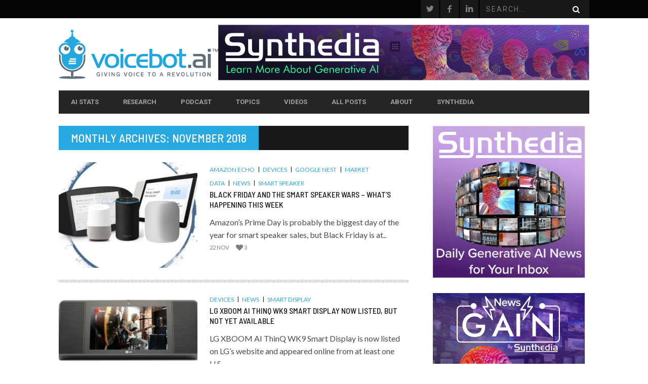

--- FILE ---
content_type: text/html; charset=UTF-8
request_url: https://voicebot.ai/2018/11/page/3/
body_size: 19062
content:
<!DOCTYPE html>
<!--[if lt IE 7]> <html class="lt-ie9 lt-ie8 lt-ie7" lang="en-US" xmlns:fb="https://www.facebook.com/2008/fbml" xmlns:addthis="https://www.addthis.com/help/api-spec" > <![endif]-->
<!--[if IE 7]>    <html class="lt-ie9 lt-ie8" lang="en-US" xmlns:fb="https://www.facebook.com/2008/fbml" xmlns:addthis="https://www.addthis.com/help/api-spec" > <![endif]-->
<!--[if IE 8]>    <html class="lt-ie9" lang="en-US" xmlns:fb="https://www.facebook.com/2008/fbml" xmlns:addthis="https://www.addthis.com/help/api-spec" > <![endif]-->
<!--[if gt IE 8]><!--> <html lang="en-US" xmlns:fb="https://www.facebook.com/2008/fbml" xmlns:addthis="https://www.addthis.com/help/api-spec" > <!--<![endif]-->
<head>
<meta http-equiv="content-type" content="text/html; charset=UTF-8">
<meta charset="UTF-8">
<meta name="viewport" content="width=device-width, initial-scale=1">
<title>November 2018 - Page 3 of 7 - Voicebot.ai</title>
<link rel="profile" href="http://gmpg.org/xfn/11">

<link rel="pingback" href="https://voicebot.ai/xmlrpc.php">
<meta http-equiv="X-UA-Compatible" content="IE=edge,chrome=1">

<meta name="HandheldFriendly" content="True">
<meta name="apple-touch-fullscreen" content="yes" />
<meta name="MobileOptimized" content="320">
<link rel="pingback" href="https://voicebot.ai/xmlrpc.php">

<link href="https://fonts.googleapis.com" rel="preconnect" crossorigin><link href="https://fonts.gstatic.com" rel="preconnect" crossorigin><meta name='robots' content='noindex, follow' />
	<style>img:is([sizes="auto" i], [sizes^="auto," i]) { contain-intrinsic-size: 3000px 1500px }</style>
	
	<!-- This site is optimized with the Yoast SEO plugin v20.8 - https://yoast.com/wordpress/plugins/seo/ -->
	<meta property="og:locale" content="en_US" />
	<meta property="og:type" content="website" />
	<meta property="og:title" content="November 2018 - Page 3 of 7 - Voicebot.ai" />
	<meta property="og:url" content="https://voicebot.ai/2018/11/" />
	<meta property="og:site_name" content="Voicebot.ai" />
	<meta name="twitter:card" content="summary_large_image" />
	<script type="application/ld+json" class="yoast-schema-graph">{"@context":"https://schema.org","@graph":[{"@type":"CollectionPage","@id":"https://voicebot.ai/2018/11/","url":"https://voicebot.ai/2018/11/page/3/","name":"November 2018 - Page 3 of 7 - Voicebot.ai","isPartOf":{"@id":"https://voicebot.ai/#website"},"primaryImageOfPage":{"@id":"https://voicebot.ai/2018/11/page/3/#primaryimage"},"image":{"@id":"https://voicebot.ai/2018/11/page/3/#primaryimage"},"thumbnailUrl":"https://voicebot.ai/wp-content/uploads/2018/11/smart-speaker-wars-black-friday-2018-fi.jpg","breadcrumb":{"@id":"https://voicebot.ai/2018/11/page/3/#breadcrumb"},"inLanguage":"en-US"},{"@type":"ImageObject","inLanguage":"en-US","@id":"https://voicebot.ai/2018/11/page/3/#primaryimage","url":"https://voicebot.ai/wp-content/uploads/2018/11/smart-speaker-wars-black-friday-2018-fi.jpg","contentUrl":"https://voicebot.ai/wp-content/uploads/2018/11/smart-speaker-wars-black-friday-2018-fi.jpg","width":600,"height":386},{"@type":"BreadcrumbList","@id":"https://voicebot.ai/2018/11/page/3/#breadcrumb","itemListElement":[{"@type":"ListItem","position":1,"name":"Home","item":"https://voicebot.ai/"},{"@type":"ListItem","position":2,"name":"Archives for November 2018"}]},{"@type":"WebSite","@id":"https://voicebot.ai/#website","url":"https://voicebot.ai/","name":"Voicebot.ai","description":"Giving Voice to a Revolution","potentialAction":[{"@type":"SearchAction","target":{"@type":"EntryPoint","urlTemplate":"https://voicebot.ai/?s={search_term_string}"},"query-input":"required name=search_term_string"}],"inLanguage":"en-US"}]}</script>
	<!-- / Yoast SEO plugin. -->


<link rel='dns-prefetch' href='//stats.wp.com' />
<link rel='dns-prefetch' href='//fonts.googleapis.com' />
<link rel="alternate" type="application/rss+xml" title="Voicebot.ai &raquo; Feed" href="https://voicebot.ai/feed/" />
<link rel="alternate" type="application/rss+xml" title="Voicebot.ai &raquo; Comments Feed" href="https://voicebot.ai/comments/feed/" />
<script type="text/javascript">
/* <![CDATA[ */
window._wpemojiSettings = {"baseUrl":"https:\/\/s.w.org\/images\/core\/emoji\/16.0.1\/72x72\/","ext":".png","svgUrl":"https:\/\/s.w.org\/images\/core\/emoji\/16.0.1\/svg\/","svgExt":".svg","source":{"concatemoji":"https:\/\/voicebot.ai\/wp-includes\/js\/wp-emoji-release.min.js?ver=6.8.3"}};
/*! This file is auto-generated */
!function(s,n){var o,i,e;function c(e){try{var t={supportTests:e,timestamp:(new Date).valueOf()};sessionStorage.setItem(o,JSON.stringify(t))}catch(e){}}function p(e,t,n){e.clearRect(0,0,e.canvas.width,e.canvas.height),e.fillText(t,0,0);var t=new Uint32Array(e.getImageData(0,0,e.canvas.width,e.canvas.height).data),a=(e.clearRect(0,0,e.canvas.width,e.canvas.height),e.fillText(n,0,0),new Uint32Array(e.getImageData(0,0,e.canvas.width,e.canvas.height).data));return t.every(function(e,t){return e===a[t]})}function u(e,t){e.clearRect(0,0,e.canvas.width,e.canvas.height),e.fillText(t,0,0);for(var n=e.getImageData(16,16,1,1),a=0;a<n.data.length;a++)if(0!==n.data[a])return!1;return!0}function f(e,t,n,a){switch(t){case"flag":return n(e,"\ud83c\udff3\ufe0f\u200d\u26a7\ufe0f","\ud83c\udff3\ufe0f\u200b\u26a7\ufe0f")?!1:!n(e,"\ud83c\udde8\ud83c\uddf6","\ud83c\udde8\u200b\ud83c\uddf6")&&!n(e,"\ud83c\udff4\udb40\udc67\udb40\udc62\udb40\udc65\udb40\udc6e\udb40\udc67\udb40\udc7f","\ud83c\udff4\u200b\udb40\udc67\u200b\udb40\udc62\u200b\udb40\udc65\u200b\udb40\udc6e\u200b\udb40\udc67\u200b\udb40\udc7f");case"emoji":return!a(e,"\ud83e\udedf")}return!1}function g(e,t,n,a){var r="undefined"!=typeof WorkerGlobalScope&&self instanceof WorkerGlobalScope?new OffscreenCanvas(300,150):s.createElement("canvas"),o=r.getContext("2d",{willReadFrequently:!0}),i=(o.textBaseline="top",o.font="600 32px Arial",{});return e.forEach(function(e){i[e]=t(o,e,n,a)}),i}function t(e){var t=s.createElement("script");t.src=e,t.defer=!0,s.head.appendChild(t)}"undefined"!=typeof Promise&&(o="wpEmojiSettingsSupports",i=["flag","emoji"],n.supports={everything:!0,everythingExceptFlag:!0},e=new Promise(function(e){s.addEventListener("DOMContentLoaded",e,{once:!0})}),new Promise(function(t){var n=function(){try{var e=JSON.parse(sessionStorage.getItem(o));if("object"==typeof e&&"number"==typeof e.timestamp&&(new Date).valueOf()<e.timestamp+604800&&"object"==typeof e.supportTests)return e.supportTests}catch(e){}return null}();if(!n){if("undefined"!=typeof Worker&&"undefined"!=typeof OffscreenCanvas&&"undefined"!=typeof URL&&URL.createObjectURL&&"undefined"!=typeof Blob)try{var e="postMessage("+g.toString()+"("+[JSON.stringify(i),f.toString(),p.toString(),u.toString()].join(",")+"));",a=new Blob([e],{type:"text/javascript"}),r=new Worker(URL.createObjectURL(a),{name:"wpTestEmojiSupports"});return void(r.onmessage=function(e){c(n=e.data),r.terminate(),t(n)})}catch(e){}c(n=g(i,f,p,u))}t(n)}).then(function(e){for(var t in e)n.supports[t]=e[t],n.supports.everything=n.supports.everything&&n.supports[t],"flag"!==t&&(n.supports.everythingExceptFlag=n.supports.everythingExceptFlag&&n.supports[t]);n.supports.everythingExceptFlag=n.supports.everythingExceptFlag&&!n.supports.flag,n.DOMReady=!1,n.readyCallback=function(){n.DOMReady=!0}}).then(function(){return e}).then(function(){var e;n.supports.everything||(n.readyCallback(),(e=n.source||{}).concatemoji?t(e.concatemoji):e.wpemoji&&e.twemoji&&(t(e.twemoji),t(e.wpemoji)))}))}((window,document),window._wpemojiSettings);
/* ]]> */
</script>
<link rel='stylesheet' id='customify-font-stylesheet-0-css' href='https://fonts.googleapis.com/css2?family=Barlow%20Semi%20Condensed:ital,wght@0,100;0,200;0,300;0,400;0,500;0,600;0,700;0,800;0,900;1,100;1,200;1,300;1,400;1,500;1,600;1,700;1,800;1,900&#038;family=Roboto:ital,wght@0,100;0,300;0,400;0,500;0,700;0,900;1,100;1,300;1,400;1,500;1,700;1,900&#038;family=Lato:ital,wght@0,100;0,300;0,400;0,700;0,900;1,100;1,300;1,400;1,700;1,900&#038;display=swap' type='text/css' media='all' />
<link rel='stylesheet' id='google-webfonts-css' href='https://fonts.googleapis.com/css?family=Arvo%3A400%2C700%2C400italic%2C700italic%7CPT+Sans%3A400%2C700%2C400italic%2C700italic%7COpen+Sans%3A400%2C700&#038;ver=6.8.3' type='text/css' media='all' />
<link rel='stylesheet' id='wpgrade-main-style-css' href='https://voicebot.ai/wp-content/themes/bucket/style.css?ver=1.7.0' type='text/css' media='all' />
<style id='wpgrade-main-style-inline-css' type='text/css'>

                        .single.article_featured-image { display: none; }


.page-id-20221 h1{
	margin-top: 6px;
	color: #122258;
}

.page-id-20221 .article__title {
	display: none
}

.page-id-20221 h2{
	font-weight: 500;
	margin-top: 6px;
	color: #3284f6;
}

.page-id-20221 hr{
	margin-top: 12px;
		margin-bottom: 24px;
    height: 2px;
    border: 0;
    background: #C1DAFC;
}

.page-id-20221 a{
	color: #122258;
	text-decoration: underline;
}

p{
    font-size: 16px;
}

.heading--main .hN {
	background-color: #28A8E0;
}

.single .main {

Font-size: 16px;
Line-height: 1.8;
}

a {
	color: #28A8E0;
}

.article__title {

    font-family: Barlow Semi Condensed;
    font-weight: 500;

}

h1 {
    font-family: Barlow Semi Condensed;
    font-weight: 500;
}

.menu-link, .main-menu-link {
    font-weight: bold;
}

.menu-item--parent {
    font-weight: bold;
}

.page-id-20249 h1{
	margin-top: 6px;
	color: #840062;
}

.page-id-20249 .article__title {
	display: none
}

.page-id-20249 h2{
	font-weight: 500;
	margin-top: 6px;
	color: #bc008d;
}

.page-id-20249 hr{
	margin-top: 12px;
	margin-bottom: 24px;
    	height: 2px;
    	border: 0;
    	background: #f1cce8;
}

.page-id-20249 a{
	color: #840062;
	text-decoration: underline;
}

.page-id-20279 h1{
	margin-top: 6px;
	color: #301747;
}

.page-id-20279 .article__title {
	display: none
}

.page-id-20279 h2{
	font-weight: 500;
	margin-top: 6px;
	color: #57289a;
}

.page-id-20279 hr{
	margin-top: 12px;
	margin-bottom: 24px;
    	height: 2px;
    	border: 0;
    	background: #dbc7ec;
}

.page-id-20279 a{
	color: #301747;
	text-decoration: underline;
}

.page-id-20213 .article__title {
	display: none
}

.page-id-20303 h1{
	margin-top: 6px;
	color: #b81d15;
}

.page-id-20303 .article__title {
	display: none
}

.page-id-20303 h2{
	font-weight: 500;
	margin-top: 6px;
	color: #ef4136;
}

.page-id-20303 hr{
	margin-top: 12px;
	margin-bottom: 24px;
    	height: 2px;
    	border: 0;
    	background: #fac6c2;
}

.page-id-20303 a{
	color: #b81d15;
	text-decoration: underline;
}

.page-id-20213 h2{
	font-weight: 500;
	margin-top: 6px;
	color: #05d6ed;
}

.page-id-20213 a{
	color: #05d6ed;
	text-decoration: underline;
}                    

</style>
<style id='wp-emoji-styles-inline-css' type='text/css'>

	img.wp-smiley, img.emoji {
		display: inline !important;
		border: none !important;
		box-shadow: none !important;
		height: 1em !important;
		width: 1em !important;
		margin: 0 0.07em !important;
		vertical-align: -0.1em !important;
		background: none !important;
		padding: 0 !important;
	}
</style>
<link rel='stylesheet' id='wp-block-library-css' href='https://voicebot.ai/wp-includes/css/dist/block-library/style.min.css?ver=6.8.3' type='text/css' media='all' />
<style id='wp-block-library-inline-css' type='text/css'>
.has-text-align-justify{text-align:justify;}
</style>
<style id='classic-theme-styles-inline-css' type='text/css'>
/*! This file is auto-generated */
.wp-block-button__link{color:#fff;background-color:#32373c;border-radius:9999px;box-shadow:none;text-decoration:none;padding:calc(.667em + 2px) calc(1.333em + 2px);font-size:1.125em}.wp-block-file__button{background:#32373c;color:#fff;text-decoration:none}
</style>
<link rel='stylesheet' id='jetpack-videopress-video-block-view-css' href='https://voicebot.ai/wp-content/plugins/jetpack/jetpack_vendor/automattic/jetpack-videopress/build/block-editor/blocks/video/view.css?minify=false&#038;ver=34ae973733627b74a14e' type='text/css' media='all' />
<link rel='stylesheet' id='mediaelement-css' href='https://voicebot.ai/wp-includes/js/mediaelement/mediaelementplayer-legacy.min.css?ver=4.2.17' type='text/css' media='all' />
<link rel='stylesheet' id='wp-mediaelement-css' href='https://voicebot.ai/wp-includes/js/mediaelement/wp-mediaelement.min.css?ver=6.8.3' type='text/css' media='all' />
<style id='global-styles-inline-css' type='text/css'>
:root{--wp--preset--aspect-ratio--square: 1;--wp--preset--aspect-ratio--4-3: 4/3;--wp--preset--aspect-ratio--3-4: 3/4;--wp--preset--aspect-ratio--3-2: 3/2;--wp--preset--aspect-ratio--2-3: 2/3;--wp--preset--aspect-ratio--16-9: 16/9;--wp--preset--aspect-ratio--9-16: 9/16;--wp--preset--color--black: #000000;--wp--preset--color--cyan-bluish-gray: #abb8c3;--wp--preset--color--white: #ffffff;--wp--preset--color--pale-pink: #f78da7;--wp--preset--color--vivid-red: #cf2e2e;--wp--preset--color--luminous-vivid-orange: #ff6900;--wp--preset--color--luminous-vivid-amber: #fcb900;--wp--preset--color--light-green-cyan: #7bdcb5;--wp--preset--color--vivid-green-cyan: #00d084;--wp--preset--color--pale-cyan-blue: #8ed1fc;--wp--preset--color--vivid-cyan-blue: #0693e3;--wp--preset--color--vivid-purple: #9b51e0;--wp--preset--gradient--vivid-cyan-blue-to-vivid-purple: linear-gradient(135deg,rgba(6,147,227,1) 0%,rgb(155,81,224) 100%);--wp--preset--gradient--light-green-cyan-to-vivid-green-cyan: linear-gradient(135deg,rgb(122,220,180) 0%,rgb(0,208,130) 100%);--wp--preset--gradient--luminous-vivid-amber-to-luminous-vivid-orange: linear-gradient(135deg,rgba(252,185,0,1) 0%,rgba(255,105,0,1) 100%);--wp--preset--gradient--luminous-vivid-orange-to-vivid-red: linear-gradient(135deg,rgba(255,105,0,1) 0%,rgb(207,46,46) 100%);--wp--preset--gradient--very-light-gray-to-cyan-bluish-gray: linear-gradient(135deg,rgb(238,238,238) 0%,rgb(169,184,195) 100%);--wp--preset--gradient--cool-to-warm-spectrum: linear-gradient(135deg,rgb(74,234,220) 0%,rgb(151,120,209) 20%,rgb(207,42,186) 40%,rgb(238,44,130) 60%,rgb(251,105,98) 80%,rgb(254,248,76) 100%);--wp--preset--gradient--blush-light-purple: linear-gradient(135deg,rgb(255,206,236) 0%,rgb(152,150,240) 100%);--wp--preset--gradient--blush-bordeaux: linear-gradient(135deg,rgb(254,205,165) 0%,rgb(254,45,45) 50%,rgb(107,0,62) 100%);--wp--preset--gradient--luminous-dusk: linear-gradient(135deg,rgb(255,203,112) 0%,rgb(199,81,192) 50%,rgb(65,88,208) 100%);--wp--preset--gradient--pale-ocean: linear-gradient(135deg,rgb(255,245,203) 0%,rgb(182,227,212) 50%,rgb(51,167,181) 100%);--wp--preset--gradient--electric-grass: linear-gradient(135deg,rgb(202,248,128) 0%,rgb(113,206,126) 100%);--wp--preset--gradient--midnight: linear-gradient(135deg,rgb(2,3,129) 0%,rgb(40,116,252) 100%);--wp--preset--font-size--small: 13px;--wp--preset--font-size--medium: 20px;--wp--preset--font-size--large: 36px;--wp--preset--font-size--x-large: 42px;--wp--preset--spacing--20: 0.44rem;--wp--preset--spacing--30: 0.67rem;--wp--preset--spacing--40: 1rem;--wp--preset--spacing--50: 1.5rem;--wp--preset--spacing--60: 2.25rem;--wp--preset--spacing--70: 3.38rem;--wp--preset--spacing--80: 5.06rem;--wp--preset--shadow--natural: 6px 6px 9px rgba(0, 0, 0, 0.2);--wp--preset--shadow--deep: 12px 12px 50px rgba(0, 0, 0, 0.4);--wp--preset--shadow--sharp: 6px 6px 0px rgba(0, 0, 0, 0.2);--wp--preset--shadow--outlined: 6px 6px 0px -3px rgba(255, 255, 255, 1), 6px 6px rgba(0, 0, 0, 1);--wp--preset--shadow--crisp: 6px 6px 0px rgba(0, 0, 0, 1);}:where(.is-layout-flex){gap: 0.5em;}:where(.is-layout-grid){gap: 0.5em;}body .is-layout-flex{display: flex;}.is-layout-flex{flex-wrap: wrap;align-items: center;}.is-layout-flex > :is(*, div){margin: 0;}body .is-layout-grid{display: grid;}.is-layout-grid > :is(*, div){margin: 0;}:where(.wp-block-columns.is-layout-flex){gap: 2em;}:where(.wp-block-columns.is-layout-grid){gap: 2em;}:where(.wp-block-post-template.is-layout-flex){gap: 1.25em;}:where(.wp-block-post-template.is-layout-grid){gap: 1.25em;}.has-black-color{color: var(--wp--preset--color--black) !important;}.has-cyan-bluish-gray-color{color: var(--wp--preset--color--cyan-bluish-gray) !important;}.has-white-color{color: var(--wp--preset--color--white) !important;}.has-pale-pink-color{color: var(--wp--preset--color--pale-pink) !important;}.has-vivid-red-color{color: var(--wp--preset--color--vivid-red) !important;}.has-luminous-vivid-orange-color{color: var(--wp--preset--color--luminous-vivid-orange) !important;}.has-luminous-vivid-amber-color{color: var(--wp--preset--color--luminous-vivid-amber) !important;}.has-light-green-cyan-color{color: var(--wp--preset--color--light-green-cyan) !important;}.has-vivid-green-cyan-color{color: var(--wp--preset--color--vivid-green-cyan) !important;}.has-pale-cyan-blue-color{color: var(--wp--preset--color--pale-cyan-blue) !important;}.has-vivid-cyan-blue-color{color: var(--wp--preset--color--vivid-cyan-blue) !important;}.has-vivid-purple-color{color: var(--wp--preset--color--vivid-purple) !important;}.has-black-background-color{background-color: var(--wp--preset--color--black) !important;}.has-cyan-bluish-gray-background-color{background-color: var(--wp--preset--color--cyan-bluish-gray) !important;}.has-white-background-color{background-color: var(--wp--preset--color--white) !important;}.has-pale-pink-background-color{background-color: var(--wp--preset--color--pale-pink) !important;}.has-vivid-red-background-color{background-color: var(--wp--preset--color--vivid-red) !important;}.has-luminous-vivid-orange-background-color{background-color: var(--wp--preset--color--luminous-vivid-orange) !important;}.has-luminous-vivid-amber-background-color{background-color: var(--wp--preset--color--luminous-vivid-amber) !important;}.has-light-green-cyan-background-color{background-color: var(--wp--preset--color--light-green-cyan) !important;}.has-vivid-green-cyan-background-color{background-color: var(--wp--preset--color--vivid-green-cyan) !important;}.has-pale-cyan-blue-background-color{background-color: var(--wp--preset--color--pale-cyan-blue) !important;}.has-vivid-cyan-blue-background-color{background-color: var(--wp--preset--color--vivid-cyan-blue) !important;}.has-vivid-purple-background-color{background-color: var(--wp--preset--color--vivid-purple) !important;}.has-black-border-color{border-color: var(--wp--preset--color--black) !important;}.has-cyan-bluish-gray-border-color{border-color: var(--wp--preset--color--cyan-bluish-gray) !important;}.has-white-border-color{border-color: var(--wp--preset--color--white) !important;}.has-pale-pink-border-color{border-color: var(--wp--preset--color--pale-pink) !important;}.has-vivid-red-border-color{border-color: var(--wp--preset--color--vivid-red) !important;}.has-luminous-vivid-orange-border-color{border-color: var(--wp--preset--color--luminous-vivid-orange) !important;}.has-luminous-vivid-amber-border-color{border-color: var(--wp--preset--color--luminous-vivid-amber) !important;}.has-light-green-cyan-border-color{border-color: var(--wp--preset--color--light-green-cyan) !important;}.has-vivid-green-cyan-border-color{border-color: var(--wp--preset--color--vivid-green-cyan) !important;}.has-pale-cyan-blue-border-color{border-color: var(--wp--preset--color--pale-cyan-blue) !important;}.has-vivid-cyan-blue-border-color{border-color: var(--wp--preset--color--vivid-cyan-blue) !important;}.has-vivid-purple-border-color{border-color: var(--wp--preset--color--vivid-purple) !important;}.has-vivid-cyan-blue-to-vivid-purple-gradient-background{background: var(--wp--preset--gradient--vivid-cyan-blue-to-vivid-purple) !important;}.has-light-green-cyan-to-vivid-green-cyan-gradient-background{background: var(--wp--preset--gradient--light-green-cyan-to-vivid-green-cyan) !important;}.has-luminous-vivid-amber-to-luminous-vivid-orange-gradient-background{background: var(--wp--preset--gradient--luminous-vivid-amber-to-luminous-vivid-orange) !important;}.has-luminous-vivid-orange-to-vivid-red-gradient-background{background: var(--wp--preset--gradient--luminous-vivid-orange-to-vivid-red) !important;}.has-very-light-gray-to-cyan-bluish-gray-gradient-background{background: var(--wp--preset--gradient--very-light-gray-to-cyan-bluish-gray) !important;}.has-cool-to-warm-spectrum-gradient-background{background: var(--wp--preset--gradient--cool-to-warm-spectrum) !important;}.has-blush-light-purple-gradient-background{background: var(--wp--preset--gradient--blush-light-purple) !important;}.has-blush-bordeaux-gradient-background{background: var(--wp--preset--gradient--blush-bordeaux) !important;}.has-luminous-dusk-gradient-background{background: var(--wp--preset--gradient--luminous-dusk) !important;}.has-pale-ocean-gradient-background{background: var(--wp--preset--gradient--pale-ocean) !important;}.has-electric-grass-gradient-background{background: var(--wp--preset--gradient--electric-grass) !important;}.has-midnight-gradient-background{background: var(--wp--preset--gradient--midnight) !important;}.has-small-font-size{font-size: var(--wp--preset--font-size--small) !important;}.has-medium-font-size{font-size: var(--wp--preset--font-size--medium) !important;}.has-large-font-size{font-size: var(--wp--preset--font-size--large) !important;}.has-x-large-font-size{font-size: var(--wp--preset--font-size--x-large) !important;}
:where(.wp-block-post-template.is-layout-flex){gap: 1.25em;}:where(.wp-block-post-template.is-layout-grid){gap: 1.25em;}
:where(.wp-block-columns.is-layout-flex){gap: 2em;}:where(.wp-block-columns.is-layout-grid){gap: 2em;}
:root :where(.wp-block-pullquote){font-size: 1.5em;line-height: 1.6;}
</style>
<link rel='stylesheet' id='ppv-public-css' href='https://voicebot.ai/wp-content/plugins/document-emberdder/dist/public.css?ver=1.8.4' type='text/css' media='all' />
<link rel='stylesheet' id='pixlikes-plugin-styles-css' href='https://voicebot.ai/wp-content/plugins/pixlikes/css/public.css?ver=1.0.0' type='text/css' media='all' />
<style id='pixlikes-plugin-styles-inline-css' type='text/css'>
.animate i:after {-webkit-transition: all 1000ms;-moz-transition: all 1000ms;-o-transition: all 1000ms;transition: all 1000ms; }
</style>
<link rel='stylesheet' id='tablepress-default-css' href='https://voicebot.ai/wp-content/plugins/tablepress/css/build/default.css?ver=2.1.4' type='text/css' media='all' />
<link rel='stylesheet' id='addthis_all_pages-css' href='https://voicebot.ai/wp-content/plugins/addthis-all/frontend/build/addthis_wordpress_public.min.css?ver=6.8.3' type='text/css' media='all' />
<link rel='stylesheet' id='jetpack_css-css' href='https://voicebot.ai/wp-content/plugins/jetpack/css/jetpack.css?ver=12.2' type='text/css' media='all' />
<script type="text/javascript" src="https://voicebot.ai/wp-includes/js/jquery/jquery.min.js?ver=3.7.1" id="jquery-core-js"></script>
<script type="text/javascript" src="https://voicebot.ai/wp-includes/js/jquery/jquery-migrate.min.js?ver=3.4.1" id="jquery-migrate-js"></script>
<script type="text/javascript" src="https://voicebot.ai/wp-content/plugins/document-emberdder/dist/public.js?ver=1.8.4" id="ppv-public-js"></script>
<link rel="https://api.w.org/" href="https://voicebot.ai/wp-json/" /><link rel="EditURI" type="application/rsd+xml" title="RSD" href="https://voicebot.ai/xmlrpc.php?rsd" />
<meta name="google-site-verification" content="3rqnFZbXOspWUX6_gqScnoRn7XoMJRMB3QqhFVBecTg" />
<!-- Google Tag Manager -->
<script>(function(w,d,s,l,i){w[l]=w[l]||[];w[l].push({'gtm.start':
new Date().getTime(),event:'gtm.js'});var f=d.getElementsByTagName(s)[0],
j=d.createElement(s),dl=l!='dataLayer'?'&l='+l:'';j.async=true;j.src=
'https://www.googletagmanager.com/gtm.js?id='+i+dl;f.parentNode.insertBefore(j,f);
})(window,document,'script','dataLayer','GTM-MB7JGGW');</script>
<!-- End Google Tag Manager -->

<script>
/**
* Function that tracks a click on an outbound link in Analytics.
* This function takes a valid URL string as an argument, and uses that URL string
* as the event label. Setting the transport method to 'beacon' lets the hit be sent
* using 'navigator.sendBeacon' in browser that support it.
*/
var trackOutboundLink = function(url) {
   ga('send', 'event', 'outbound', 'click', url, {
     'transport': 'beacon',
     'hitCallback': function(){document.location = url;}
   });
}
</script>

<script type=”text/javascript“>

var a = document.getElementsByTagName(‘a’);
for(i = 0; i < a.length; i++){
if (a[i].href.indexOf(location.host) == -1 && a[i].href.match(/^http:///i)){
a[i].onclick = function(){
_gaq.push([‘_trackEvent’, ‘outgoing_links’, this.href.replace(/^http:///i, ”)]);
}
}
}

</script>

<script>(function(){window.webtracking_cookies_banner_required = "yes"; window.webtracking_cookies_banner_own_process = "no"; window.webtracking_cookies_banner_position = "bottom"; window.webtracking_cookies_banner_style = "dark"; window.webtracking_cookies_banner_domain = 'http://app.hatchbuck.com/'; window.webtracking_cookies_banner_hash = '5242';})();</script> <script src='http://cdn.hatchbuck.com/webPageTrackingAgreement.min.js'></script>

<meta name="google-site-verification" content="hn6RSh_nXlI3vNtTMKtUHO_6vW3_XIpPP0k5qtJKKRg" />	<style>img#wpstats{display:none}</style>
		<link rel='icon' href="https://voicebot.ai/wp-content/uploads/2016/10/voicebot-icon.png" >
<link rel="canonical" href="https://voicebot.ai/2018/11/page/3/" />
<!-- facebook open graph stuff -->

<meta property="og:site_name" content="Voicebot.ai"/>
<meta property="og:url" content="https://voicebot.ai/2018/11/page/3/"/>
<meta property="og:title" content="November 2018 - Page 3 of 7 - Voicebot.ai" />
<!-- end facebook open graph --><!-- google +1 tags -->

<!-- end google +1 tags --><link rel="icon" href="https://voicebot.ai/wp-content/uploads/2016/10/cropped-voicebot-icon-32x32.png" sizes="32x32" />
<link rel="icon" href="https://voicebot.ai/wp-content/uploads/2016/10/cropped-voicebot-icon-192x192.png" sizes="192x192" />
<link rel="apple-touch-icon" href="https://voicebot.ai/wp-content/uploads/2016/10/cropped-voicebot-icon-180x180.png" />
<meta name="msapplication-TileImage" content="https://voicebot.ai/wp-content/uploads/2016/10/cropped-voicebot-icon-270x270.png" />
			<style id="customify_output_style">
				a, blockquote, .small-link, .tabs__nav a.current,
 .popular-posts__time a.current, .tabs__nav a:hover,
 .popular-posts__time a:hover, .widget--footer__title em,
 .widget_rss .widget--footer__title .hN,
 .widget_rss .widget--footer__title .article__author-name,
 .widget_rss .widget--footer__title .comment__author-name,
 .widget_rss .widget--footer__title .widget_calendar caption,
 .widget_calendar .widget_rss .widget--footer__title caption,
 .widget_rss .widget--footer__title .score__average-wrapper,
 .widget_rss .widget--footer__title .score__label,
 .article--billboard-small .small-link em,
 .article--billboard-small .post-nav-link__label em,
 .article--billboard-small .author__social-link em,
 .small-link, .post-nav-link__label, .author__social-link,
 .article--thumb__title a:hover,
 .widget_wpgrade_twitter_widget .widget--footer__title h3:before,
 a:hover > .pixcode--icon,
 .score__pros__title, .score__cons__title,
 .comments-area-title .hN em,
 .comment__author-name, .woocommerce .amount,
 .panel__title em, .woocommerce .star-rating span:before,
 .woocommerce-page .star-rating span:before{
		color: #28a8e0;
}
.heading--main .hN, .widget--sidebar__title,
 .pagination .pagination-item--current span,.pagination .current, .single .pagination span,
 .pagination li a:hover, .pagination li span:hover,
 .rsNavSelected, .badge, .progressbar__progress,
 .btn:hover, .comments_add-comment:hover,
 .form-submit #comment-submit:hover,
 .widget_tag_cloud a:hover, .btn--primary,
 .comments_add-comment, .form-submit #comment-submit,
 a:hover > .pixcode--icon.circle, a:hover > .pixcode--icon.square,
 .article--list__link:hover .badge, .score__average-wrapper,
 .site__stats .stat__value:after, .site__stats .stat__title:after,
 .btn--add-to-cart, .social-icon-link:hover .square, .social-icon-link:focus .square,
 .social-icon-link:active .square,
 .site__stats .stat__value:after, .site__stats .stat__title:after{
		background-color: #28a8e0;
}
.woocommerce ul.products li.product a:hover img{
		border-bottom-color: #28a8e0;
}
ol{
		border-left-color: #28a8e0;
}
nav a { font-size: 13px; }
.article, .single .main, .page .main,
 .comment__content,
 .footer__widget-area { font-size: 16px; }
body, .article, .single .main, .page .main,
 .comment__content,
 .footer__widget-area { line-height: 1.6; }

@media only screen and (min-width: 900px) { 

	.nav--main li:hover, .nav--main li.current-menu-item{
		border-bottom-color: #28a8e0;
}

}

@media  only screen and (min-width: 900px) { 

	.back-to-top a:hover:after, .back-to-top a:hover:before{
		border-color: #28a8e0;
}

}

@media only screen and (min-width: 900px)  { 

	.article--billboard > a:hover .article__title:before,
 .article--billboard > a:hover .article--list__title:before,
 .article--billboard > a:hover .latest-comments__title:before,
 .article--grid__header:hover .article--grid__title h3,
 .article--grid__header:hover .article--grid__title:after{
		background-color: #28a8e0;
}

}
			</style>
			<link rel="alternate" type="application/rss+xml" title="RSS" href="https://voicebot.ai/rsslatest.xml" /><style id="customify_fonts_output">
	
.badge, h1, h2, h3, h4, h5, h6, hgroup, .hN, .article__author-name, .comment__author-name, .score__average-wrapper, .score__label, .widget_calendar caption, blockquote, .tabs__nav, .popular-posts__time, .heading .hN, .widget--sidebar__title .hN, .widget--footer__title .hN, .heading .article__author-name, .widget--sidebar__title .article__author-name, .widget--footer__title .article__author-name, .heading .comment__author-name, .widget--sidebar__title .comment__author-name, .widget--footer__title .comment__author-name, .heading .score__average-wrapper, .widget--sidebar__title .score__average-wrapper, .widget--footer__title .score__average-wrapper, .heading .score__label, .widget--sidebar__title .score__label, .widget--footer__title .score__label, .heading .widget_calendar caption, .widget_calendar .heading caption, .widget--sidebar__title .widget_calendar caption, .widget_calendar .widget--sidebar__title caption, .widget--footer__title .widget_calendar caption, .widget_calendar .widget--footer__title caption, .score-box--after-text, .latest-comments__author, .review__title, .share-total__value, .pagination li a, .pagination li span, .heading span.archive__side-title {
font-family: "Barlow Semi Condensed";
font-weight: 500;
}


nav {
font-family: Roboto;
font-weight: 300;
}


html, .wp-caption-text, .small-link, .post-nav-link__label, .author__social-link, .comment__links, .score__desc {
font-family: Lato;
}

</style>
					<style type="text/css" id="wp-custom-css">
			.single .article__featured-image { display: none; }

.btn {
	color: #FFF;
	background-color: #26a7df
}

h3 {
font-size: 16px;
}

h4 {
font-size: 14px;
line-height: 1.5;
}

.page-id-15252 .article__title {
	display: none
}

.page-id-15252 h1{
	margin-top: 6px;
	color: #027481;
}

.page-id-15252 h2{
	margin-top: 6px;
	color: #05D6ED;
}

.page-id-15252 hr{
	margin-top: 12px;
		margin-bottom: 24px;
    height: 2px;
    border: 0;
    background: #B4F2F9;
}

.page-id-15262 h1{
	margin-top: 6px;
	color: #122258;
}

.page-id-15262 .article__title {
	display: none
}

.page-id-15262 h2{
	margin-top: 6px;
	color: #3284f6;
}

.page-id-15262 hr{
	margin-top: 12px;
		margin-bottom: 24px;
    height: 2px;
    border: 0;
    background: #C1DAFC;
}

.page-id-15298 .article__title {
	display: none
}

.page-id-15298 h1{
	margin-top: 6px;
	color: #301747;
}

.page-id-15298 .article__title {
	display: none
}

.page-id-15298 h2{
	margin-top: 6px;
	color: #57289A;
}

.page-id-15298 hr{
	margin-top: 12px;
		margin-bottom: 24px;
    height: 2px;
    border: 0;
    background: #DBC7EC;
}

.page-id-15317 h1{
	margin-top: 6px;
	color: #B81D15;
}


.page-id-15317 a{
	color: #B81D15;
	text-decoration: underline;
}

.page-id-15262 a{
	color: #122258;
	text-decoration: underline;
}

.page-id-15298 a{
	text-decoration: underline;
	color: #301747;
}

.page-id-15317 .article__title {
	display: none
}

.page-id-15317 h2{
	margin-top: 6px;
	color: #EF4136;
}

.page-id-15317 hr{
	margin-top: 12px;
		margin-bottom: 24px;
    height: 2px;
    border: 0;
    background: #FAC6C2;
}

.page-id-15332 h1{
	margin-top: 6px;
	color: #840062;
}

.page-id-15332 a{
	margin-top: 6px;text-decoration: underline;
	color: #840062;
}

.page-id-15332 .article__title {
	display: none
}

.page-id-15332 h2{
	margin-top: 6px;
	color: #BC008D;
}

.page-id-15332 hr{
	margin-top: 12px;
		margin-bottom: 24px;
    height: 2px;
    border: 0;
    background: #F1CCE8;
}


.page-id-15844 h1{
	margin-top: 6px;
	color: #0B872B;
}

.page-id-15844 a{
	margin-top: 6px;text-decoration: underline;
	color: #0B872B;
}

.page-id-15844 .article__title {
	display: none
}

.page-id-15844 h2{
	margin-top: 6px;
	color: #11C63F;
}

.page-id-15844 hr{
	margin-top: 12px;
		margin-bottom: 24px;
    height: 2px;
    border: 0;
    background: #BCF3C7;
}

.heading--main .hN {
	background-color: #28A8E0;
}

.single .main {

Font-size: 16px;
Line-height: 1.8;
}

a {
	color: #28A8E0;
}

.article__title {

    font-family: Barlow Semi Condensed;
    font-weight: 500;

}

h1 {
    font-family: Barlow Semi Condensed;
    font-weight: 500;
}

nav {
    font-family: Roboto;
    font-weight: 300;
}

		</style>
		<script type="text/javascript">
;(function($){
                                            
})(jQuery);
</script>
</head>
<body class="archive date paged paged-3 date-paged-3 wp-theme-bucket  sticky-nav" itemscope itemtype="http://schema.org/WebPage">
    <div class="pace">
        <div class="pace-activity"></div>
    </div>
    <div id="page">
        <nav class="navigation  navigation--mobile  overthrow">
            <h2 class="accessibility">Primary Mobile Navigation</h2>
            <div class="search-form  push-half--top  push--bottom  soft--bottom">
                <form class="form-search" method="get" action="https://voicebot.ai/" role="search">
    <input class="search-query" type="text" name="s" id="s" placeholder="Search..." autocomplete="off" value="" /><!--
    --><button class="btn search-submit" id="searchsubmit"><i class="icon-search"></i></button>
</form>            </div>
            <ul id="menu-primary-menu" class="nav  nav--main"><li id="menu-item-2959" class="menu-item menu-item-type-custom menu-item-object-custom menu-item-has-children menu-item-2959"><a href="http://voicebot.ai/voice-assistant-market-data-news/">AI Stats</a>
<ul class="sub-menu">
	<li id="menu-item-2962" class="menu-item menu-item-type-post_type menu-item-object-page menu-item-2962"><a href="https://voicebot.ai/voice-assistant-market-data-news/">All Market Data News</a></li>
	<li id="menu-item-2958" class="menu-item menu-item-type-post_type menu-item-object-page menu-item-2958"><a href="https://voicebot.ai/amazon-echo-alexa-stats/">Amazon Echo &#038; Alexa Stats</a></li>
	<li id="menu-item-3305" class="menu-item menu-item-type-post_type menu-item-object-page menu-item-3305"><a href="https://voicebot.ai/google-home-google-assistant-stats/">Google Home &#038; Assistant Stats</a></li>
	<li id="menu-item-28208" class="menu-item menu-item-type-post_type menu-item-object-page menu-item-28208"><a href="https://voicebot.ai/large-language-models-history-timeline/">Timeline History of Large Language Models</a></li>
	<li id="menu-item-9932" class="menu-item menu-item-type-post_type menu-item-object-page menu-item-9932"><a href="https://voicebot.ai/voice-assistant-history-timeline/">Voice Assistant Timeline</a></li>
</ul>
</li>
<li id="menu-item-18088" class="menu-item menu-item-type-custom menu-item-object-custom menu-item-has-children menu-item-18088"><a href="https://research.voicebot.ai/report-list/">Research</a>
<ul class="sub-menu">
	<li id="menu-item-27406" class="menu-item menu-item-type-post_type menu-item-object-page menu-item-27406"><a href="https://voicebot.ai/download-the-report-on-treegoats-ai-model-that-measures-interest-scores-for-speeches/">AI Model That Ranks Speeches by Interest</a></li>
	<li id="menu-item-25477" class="menu-item menu-item-type-custom menu-item-object-custom menu-item-25477"><a href="https://voicebot.ai/2022/03/02/the-rise-and-stall-of-the-u-s-smart-speaker-market-new-report/">U.S. Smart Speaker Consumer Adoption Report 2022</a></li>
	<li id="menu-item-25476" class="menu-item menu-item-type-custom menu-item-object-custom menu-item-25476"><a href="https://voicebot.ai/2022/02/09/smartphone-voice-assistant-use-stalls-out-but-consumers-want-more-voice-features-in-mobile-apps-new-report/">Smartphone Voice Assistant Consumer Adoption Report 2022</a></li>
	<li id="menu-item-24870" class="menu-item menu-item-type-custom menu-item-object-custom menu-item-24870"><a href="https://research.voicebot.ai/report-list/healthcare-voice-assistant-consumer-adoption-report-2022/">Healthcare Voice Assistant Consumer Adoption Report 2022</a></li>
	<li id="menu-item-24869" class="menu-item menu-item-type-custom menu-item-object-custom menu-item-24869"><a href="https://research.voicebot.ai/report-list/voice-shopping-consumer-adoption-report-2021/">Voice Shopping Consumer Adoption Report 2021</a></li>
	<li id="menu-item-23688" class="menu-item menu-item-type-custom menu-item-object-custom menu-item-23688"><a href="https://research.voicebot.ai/report-list/in-car-voice-assistant-consumer-adoption-report-2021-us-uk-germany/">In-Car Voice Assistant Report 2021</a></li>
	<li id="menu-item-23689" class="menu-item menu-item-type-custom menu-item-object-custom menu-item-23689"><a href="https://research.voicebot.ai/report-list/smart-speaker-consumer-adoption-report-2021/">U.S. Smart Speaker Report 2021</a></li>
	<li id="menu-item-23690" class="menu-item menu-item-type-custom menu-item-object-custom menu-item-23690"><a href="https://research.voicebot.ai/report-list/uk-smart-speaker-consumer-adoption-report-2021/">UK Smart Speaker Report 2021</a></li>
	<li id="menu-item-23691" class="menu-item menu-item-type-custom menu-item-object-custom menu-item-23691"><a href="https://research.voicebot.ai/report-list/germany-smart-speaker-consumer-adoption-report-2021/">Germany Smart Speaker Report 2021</a></li>
	<li id="menu-item-23692" class="menu-item menu-item-type-custom menu-item-object-custom menu-item-23692"><a href="https://research.voicebot.ai/report-list/the-state-of-voice-assistants-as-a-marketing-channel-report-2021/">Voice Assistants as a Marketing Channel 2021</a></li>
	<li id="menu-item-18083" class="menu-item menu-item-type-custom menu-item-object-custom menu-item-18083"><a href="https://research.voicebot.ai/voice-ux-best-practices-ebook/">Voice UX Best Practices Ebook</a></li>
</ul>
</li>
<li id="menu-item-5070" class="menu-item menu-item-type-post_type menu-item-object-page menu-item-5070"><a href="https://voicebot.ai/voicebot-podcasts/">Podcast</a></li>
<li id="menu-item-23695" class="menu-item menu-item-type-custom menu-item-object-custom menu-item-has-children menu-item-23695"><a>Topics</a>
<ul class="sub-menu">
	<li id="menu-item-1333" class="menu-item menu-item-type-post_type menu-item-object-page menu-item-1333"><a href="https://voicebot.ai/artificial-intelligence/">AI</a></li>
	<li id="menu-item-26527" class="menu-item menu-item-type-post_type menu-item-object-page menu-item-26527"><a href="https://voicebot.ai/synthetic-media/">Synthetic Media</a></li>
	<li id="menu-item-27930" class="menu-item menu-item-type-post_type menu-item-object-page menu-item-27930"><a href="https://voicebot.ai/generative-ai/">Generative AI</a></li>
	<li id="menu-item-26849" class="menu-item menu-item-type-post_type menu-item-object-page menu-item-26849"><a href="https://voicebot.ai/deepfake/">Deepfake</a></li>
	<li id="menu-item-23700" class="menu-item menu-item-type-post_type menu-item-object-page menu-item-23700"><a href="https://voicebot.ai/virtual-humans/">Virtual Humans / Beings</a></li>
	<li id="menu-item-25488" class="menu-item menu-item-type-post_type menu-item-object-page menu-item-25488"><a href="https://voicebot.ai/metaverse/">Metaverse</a></li>
	<li id="menu-item-23698" class="menu-item menu-item-type-post_type menu-item-object-page menu-item-23698"><a href="https://voicebot.ai/devices/">Devices</a></li>
	<li id="menu-item-23697" class="menu-item menu-item-type-post_type menu-item-object-page menu-item-23697"><a href="https://voicebot.ai/automotive/">Automotive</a></li>
	<li id="menu-item-24768" class="menu-item menu-item-type-post_type menu-item-object-page menu-item-24768"><a href="https://voicebot.ai/healthcare/">Healthcare</a></li>
</ul>
</li>
<li id="menu-item-23663" class="menu-item menu-item-type-post_type menu-item-object-page menu-item-23663"><a href="https://voicebot.ai/webinars/">Videos</a></li>
<li id="menu-item-26" class="menu-item menu-item-type-post_type menu-item-object-page menu-item-26"><a href="https://voicebot.ai/all-posts/">All Posts</a></li>
<li id="menu-item-992" class="menu-item menu-item-type-custom menu-item-object-custom menu-item-has-children menu-item-992"><a href="http://voicebot.ai/about/">About</a>
<ul class="sub-menu">
	<li id="menu-item-23693" class="menu-item menu-item-type-custom menu-item-object-custom menu-item-23693"><a href="https://discord.gg/MqqeqDsADV">Join Voicebot on Discord</a></li>
	<li id="menu-item-987" class="menu-item menu-item-type-post_type menu-item-object-page menu-item-987"><a href="https://voicebot.ai/about/">Mission</a></li>
	<li id="menu-item-986" class="menu-item menu-item-type-post_type menu-item-object-page menu-item-986"><a href="https://voicebot.ai/the-voicebot-ai-team/">Editorial Team</a></li>
	<li id="menu-item-15880" class="menu-item menu-item-type-post_type menu-item-object-page menu-item-15880"><a href="https://voicebot.ai/advertising/">Voicebot Sponsorships</a></li>
	<li id="menu-item-25257" class="menu-item menu-item-type-custom menu-item-object-custom menu-item-25257"><a href="https://bit.ly/GPT-Showcase-Register">Voicebot Events</a></li>
</ul>
</li>
<li id="menu-item-26644" class="menu-item menu-item-type-custom menu-item-object-custom menu-item-has-children menu-item-26644"><a>Synthedia</a>
<ul class="sub-menu">
	<li id="menu-item-26807" class="menu-item menu-item-type-custom menu-item-object-custom menu-item-26807"><a href="https://bit.ly/GPT-Showcase-Register">Event Registration</a></li>
	<li id="menu-item-26808" class="menu-item menu-item-type-custom menu-item-object-custom menu-item-26808"><a href="https://bit.ly/synthedia">The Newsletter</a></li>
</ul>
</li>
</ul>        </nav>
        <div class="wrapper">
            <header class="header header--type2">

    <nav class="navigation  navigation--top">

        <div class="container">
            <h2 class="accessibility">Secondary Navigation</h2>
			
            <div class="grid">
                <div class="grid__item one-half">
                                    </div><!--
             --><div class="grid__item one-half text--right">
                    <ul class="header-bar header-bar--top nav flush--bottom"><!--
				     --><li></li><!--
                     --><li>			<li>
				<a class="social-icon-link" href="https://twitter.com/voicebotai" target="_blank">
					<i class="pixcode  pixcode--icon  icon-e-twitter square"></i>
				</a>
			</li>
					<li>
				<a class="social-icon-link" href="https://www.facebook.com/voicebotai/" target="_blank">
					<i class="pixcode  pixcode--icon  icon-e-facebook square"></i>
				</a>
			</li>
					<li>
				<a class="social-icon-link" href="https://www.linkedin.com/company/voicebot.ai/" target="_blank">
					<i class="pixcode  pixcode--icon  icon-e-linkedin square"></i>
				</a>
			</li>
		</li><!--
                                             --><li><form class="form-search" method="get" action="https://voicebot.ai/" role="search">
    <input class="search-query" type="text" name="s" id="s" placeholder="Search..." autocomplete="off" value="" /><!--
    --><button class="btn search-submit" id="searchsubmit"><i class="icon-search"></i></button>
</form></li><!--
                                         --></ul>
                </div>
            </div>
        </div>

    </nav>

    <div class="container">

        <div class="site-header flexbox">
            <div class="site-header__branding  flexbox__item  one-whole  lap-and-up-three-tenths">
                    <a class="site-logo  site-logo--image    site-logo--image-2x" href="https://voicebot.ai" title="Voicebot.ai">
                <img src="https://voicebot.ai/wp-content/uploads/2017/05/voicebot-logo-horizontal-update.png" data-logo2x="https://voicebot.ai/wp-content/uploads/2017/05/voicebot-logo-horizontal-update-retina.png" rel="logo" alt="Voicebot.ai"/>
    </a>

            </div><!--
            -->			<div class="header-ad  flexbox__item  one-whole  lap-and-up-seven-tenths">
                                        <a class="header-ad-link" href="https://bit.ly/synthedia"><img src="https://voicebot.ai/wp-content/uploads/2023/06/synthedia-learn-more-about-generative-ai-and-synthetic-media-banner.png" alt="#" /></a>                                </div>
			        </div>

        <div class="site-navigation__trigger js-nav-trigger"><span class="nav-icon"></span></div>                
        
		<hr class="nav-top-separator separator separator--subsection flush--bottom" />
		
        <nav class="navigation  navigation--main  js-navigation--main">
            <h2 class="accessibility">Primary Navigation</h2>
            <div class="nav--main__wrapper  js-sticky">
                <ul id="menu-primary-menu-1" class="nav  nav--main  js-nav--main">
<li id="nav--top__item-2959" class="nav__item depth-0 menu-item menu-item-type-custom menu-item-object-custom menu-item-has-children menu-item--parent hidden nav__item--relative">
<a href="http://voicebot.ai/voice-assistant-market-data-news/" class="menu-link main-menu-link">AI Stats</a><ul class="nav nav--stacked nav--sub-menu sub-menu">
<li id="nav--top__item-2962" class="nav__item depth-1 menu-item menu-item-type-post_type menu-item-object-page hidden"><a href="https://voicebot.ai/voice-assistant-market-data-news/" class="menu-link sub-menu-link">All Market Data News</a></li>
<li id="nav--top__item-2958" class="nav__item depth-1 menu-item menu-item-type-post_type menu-item-object-page hidden"><a href="https://voicebot.ai/amazon-echo-alexa-stats/" class="menu-link sub-menu-link">Amazon Echo &amp; Alexa Stats</a></li>
<li id="nav--top__item-3305" class="nav__item depth-1 menu-item menu-item-type-post_type menu-item-object-page hidden"><a href="https://voicebot.ai/google-home-google-assistant-stats/" class="menu-link sub-menu-link">Google Home &amp; Assistant Stats</a></li>
<li id="nav--top__item-28208" class="nav__item depth-1 menu-item menu-item-type-post_type menu-item-object-page hidden"><a href="https://voicebot.ai/large-language-models-history-timeline/" class="menu-link sub-menu-link">Timeline History of Large Language Models</a></li>
<li id="nav--top__item-9932" class="nav__item depth-1 menu-item menu-item-type-post_type menu-item-object-page hidden"><a href="https://voicebot.ai/voice-assistant-history-timeline/" class="menu-link sub-menu-link">Voice Assistant Timeline</a></li>
</ul>
</li>
<li id="nav--top__item-18088" class="nav__item depth-0 menu-item menu-item-type-custom menu-item-object-custom menu-item-has-children menu-item--parent hidden nav__item--relative">
<a href="https://research.voicebot.ai/report-list/" class="menu-link main-menu-link">Research</a><ul class="nav nav--stacked nav--sub-menu sub-menu">
<li id="nav--top__item-27406" class="nav__item depth-1 menu-item menu-item-type-post_type menu-item-object-page hidden"><a href="https://voicebot.ai/download-the-report-on-treegoats-ai-model-that-measures-interest-scores-for-speeches/" class="menu-link sub-menu-link">AI Model That Ranks Speeches by Interest</a></li>
<li id="nav--top__item-25477" class="nav__item depth-1 menu-item menu-item-type-custom menu-item-object-custom hidden"><a href="https://voicebot.ai/2022/03/02/the-rise-and-stall-of-the-u-s-smart-speaker-market-new-report/" class="menu-link sub-menu-link">U.S. Smart Speaker Consumer Adoption Report 2022</a></li>
<li id="nav--top__item-25476" class="nav__item depth-1 menu-item menu-item-type-custom menu-item-object-custom hidden"><a href="https://voicebot.ai/2022/02/09/smartphone-voice-assistant-use-stalls-out-but-consumers-want-more-voice-features-in-mobile-apps-new-report/" class="menu-link sub-menu-link">Smartphone Voice Assistant Consumer Adoption Report 2022</a></li>
<li id="nav--top__item-24870" class="nav__item depth-1 menu-item menu-item-type-custom menu-item-object-custom hidden"><a href="https://research.voicebot.ai/report-list/healthcare-voice-assistant-consumer-adoption-report-2022/" class="menu-link sub-menu-link">Healthcare Voice Assistant Consumer Adoption Report 2022</a></li>
<li id="nav--top__item-24869" class="nav__item depth-1 menu-item menu-item-type-custom menu-item-object-custom hidden"><a href="https://research.voicebot.ai/report-list/voice-shopping-consumer-adoption-report-2021/" class="menu-link sub-menu-link">Voice Shopping Consumer Adoption Report 2021</a></li>
<li id="nav--top__item-23688" class="nav__item depth-1 menu-item menu-item-type-custom menu-item-object-custom hidden"><a href="https://research.voicebot.ai/report-list/in-car-voice-assistant-consumer-adoption-report-2021-us-uk-germany/" class="menu-link sub-menu-link">In-Car Voice Assistant Report 2021</a></li>
<li id="nav--top__item-23689" class="nav__item depth-1 menu-item menu-item-type-custom menu-item-object-custom hidden"><a href="https://research.voicebot.ai/report-list/smart-speaker-consumer-adoption-report-2021/" class="menu-link sub-menu-link">U.S. Smart Speaker Report 2021</a></li>
<li id="nav--top__item-23690" class="nav__item depth-1 menu-item menu-item-type-custom menu-item-object-custom hidden"><a href="https://research.voicebot.ai/report-list/uk-smart-speaker-consumer-adoption-report-2021/" class="menu-link sub-menu-link">UK Smart Speaker Report 2021</a></li>
<li id="nav--top__item-23691" class="nav__item depth-1 menu-item menu-item-type-custom menu-item-object-custom hidden"><a href="https://research.voicebot.ai/report-list/germany-smart-speaker-consumer-adoption-report-2021/" class="menu-link sub-menu-link">Germany Smart Speaker Report 2021</a></li>
<li id="nav--top__item-23692" class="nav__item depth-1 menu-item menu-item-type-custom menu-item-object-custom hidden"><a href="https://research.voicebot.ai/report-list/the-state-of-voice-assistants-as-a-marketing-channel-report-2021/" class="menu-link sub-menu-link">Voice Assistants as a Marketing Channel 2021</a></li>
<li id="nav--top__item-18083" class="nav__item depth-1 menu-item menu-item-type-custom menu-item-object-custom hidden"><a href="https://research.voicebot.ai/voice-ux-best-practices-ebook/" class="menu-link sub-menu-link">Voice UX Best Practices Ebook</a></li>
</ul>
</li>
<li id="nav--top__item-5070" class="nav__item depth-0 menu-item menu-item-type-post_type menu-item-object-page hidden"><a href="https://voicebot.ai/voicebot-podcasts/" class="menu-link main-menu-link">Podcast</a></li>
<li id="nav--top__item-23695" class="nav__item depth-0 menu-item menu-item-type-custom menu-item-object-custom menu-item-has-children menu-item--parent hidden nav__item--relative">
<a class="menu-link main-menu-link">Topics</a><ul class="nav nav--stacked nav--sub-menu sub-menu">
<li id="nav--top__item-1333" class="nav__item depth-1 menu-item menu-item-type-post_type menu-item-object-page hidden"><a href="https://voicebot.ai/artificial-intelligence/" class="menu-link sub-menu-link">AI</a></li>
<li id="nav--top__item-26527" class="nav__item depth-1 menu-item menu-item-type-post_type menu-item-object-page hidden"><a href="https://voicebot.ai/synthetic-media/" class="menu-link sub-menu-link">Synthetic Media</a></li>
<li id="nav--top__item-27930" class="nav__item depth-1 menu-item menu-item-type-post_type menu-item-object-page hidden"><a href="https://voicebot.ai/generative-ai/" class="menu-link sub-menu-link">Generative AI</a></li>
<li id="nav--top__item-26849" class="nav__item depth-1 menu-item menu-item-type-post_type menu-item-object-page hidden"><a href="https://voicebot.ai/deepfake/" class="menu-link sub-menu-link">Deepfake</a></li>
<li id="nav--top__item-23700" class="nav__item depth-1 menu-item menu-item-type-post_type menu-item-object-page hidden"><a href="https://voicebot.ai/virtual-humans/" class="menu-link sub-menu-link">Virtual Humans / Beings</a></li>
<li id="nav--top__item-25488" class="nav__item depth-1 menu-item menu-item-type-post_type menu-item-object-page hidden"><a href="https://voicebot.ai/metaverse/" class="menu-link sub-menu-link">Metaverse</a></li>
<li id="nav--top__item-23698" class="nav__item depth-1 menu-item menu-item-type-post_type menu-item-object-page hidden"><a href="https://voicebot.ai/devices/" class="menu-link sub-menu-link">Devices</a></li>
<li id="nav--top__item-23697" class="nav__item depth-1 menu-item menu-item-type-post_type menu-item-object-page hidden"><a href="https://voicebot.ai/automotive/" class="menu-link sub-menu-link">Automotive</a></li>
<li id="nav--top__item-24768" class="nav__item depth-1 menu-item menu-item-type-post_type menu-item-object-page hidden"><a href="https://voicebot.ai/healthcare/" class="menu-link sub-menu-link">Healthcare</a></li>
</ul>
</li>
<li id="nav--top__item-23663" class="nav__item depth-0 menu-item menu-item-type-post_type menu-item-object-page hidden"><a href="https://voicebot.ai/webinars/" class="menu-link main-menu-link">Videos</a></li>
<li id="nav--top__item-26" class="nav__item depth-0 menu-item menu-item-type-post_type menu-item-object-page hidden"><a href="https://voicebot.ai/all-posts/" class="menu-link main-menu-link">All Posts</a></li>
<li id="nav--top__item-992" class="nav__item depth-0 menu-item menu-item-type-custom menu-item-object-custom menu-item-has-children menu-item--parent hidden nav__item--relative">
<a href="http://voicebot.ai/about/" class="menu-link main-menu-link">About</a><ul class="nav nav--stacked nav--sub-menu sub-menu">
<li id="nav--top__item-23693" class="nav__item depth-1 menu-item menu-item-type-custom menu-item-object-custom hidden"><a href="https://discord.gg/MqqeqDsADV" class="menu-link sub-menu-link">Join Voicebot on Discord</a></li>
<li id="nav--top__item-987" class="nav__item depth-1 menu-item menu-item-type-post_type menu-item-object-page hidden"><a href="https://voicebot.ai/about/" class="menu-link sub-menu-link">Mission</a></li>
<li id="nav--top__item-986" class="nav__item depth-1 menu-item menu-item-type-post_type menu-item-object-page hidden"><a href="https://voicebot.ai/the-voicebot-ai-team/" class="menu-link sub-menu-link">Editorial Team</a></li>
<li id="nav--top__item-15880" class="nav__item depth-1 menu-item menu-item-type-post_type menu-item-object-page hidden"><a href="https://voicebot.ai/advertising/" class="menu-link sub-menu-link">Voicebot Sponsorships</a></li>
<li id="nav--top__item-25257" class="nav__item depth-1 menu-item menu-item-type-custom menu-item-object-custom hidden"><a href="https://bit.ly/GPT-Showcase-Register" class="menu-link sub-menu-link">Voicebot Events</a></li>
</ul>
</li>
<li id="nav--top__item-26644" class="nav__item depth-0 menu-item menu-item-type-custom menu-item-object-custom menu-item-has-children menu-item--parent hidden nav__item--relative">
<a class="menu-link main-menu-link">Synthedia</a><ul class="nav nav--stacked nav--sub-menu sub-menu">
<li id="nav--top__item-26807" class="nav__item depth-1 menu-item menu-item-type-custom menu-item-object-custom hidden"><a href="https://bit.ly/GPT-Showcase-Register" class="menu-link sub-menu-link">Event Registration</a></li>
<li id="nav--top__item-26808" class="nav__item depth-1 menu-item menu-item-type-custom menu-item-object-custom hidden"><a href="https://bit.ly/synthedia" class="menu-link sub-menu-link">The Newsletter</a></li>
</ul>
</li>
</ul>            </div>
        </nav>

    </div>

</header><!-- .header -->
<div id="main" class="container container--main">

	<div class="grid">

		<div class="grid__item  two-thirds  palm-one-whole">
							<div class="heading  heading--main">
					<h2 class="hN">Monthly Archives: November 2018</h2>
				</div>

				
				<div class="classic">
					<!--
		                --><div class="classic__item"><article class="article article--thumb media flush--bottom grid post-12272 post type-post status-publish format-standard has-post-thumbnail hentry category-amazon-echo category-devices category-google-nest category-market-data category-news category-smart-speaker tag-amazon-echo tag-google-home tag-google-home-hub tag-smart-speaker">
	<div class="media__img--rev grid__item five-twelfths palm-one-whole">
					<a href="https://voicebot.ai/2018/11/22/black-friday-and-the-smart-speaker-wars-whats-happening-this-week/" class="image-wrap" style="padding-top: 76.4179104478%">
				<img src="https://voicebot.ai/wp-content/uploads/2018/11/smart-speaker-wars-black-friday-2018-fi-335x256.jpg" alt="Black Friday and the Smart Speaker Wars &#8211; What&#8217;s Happening This Week"/>
			</a>
					</div>
	<div class="media__body grid__item seven-twelfths palm-one-whole">
		<div class="article__category"><a class="small-link" href="https://voicebot.ai/category/amazon-echo/" title="View all posts in Amazon Echo">Amazon Echo</a><a class="small-link" href="https://voicebot.ai/category/devices/" title="View all posts in Devices">Devices</a><a class="small-link" href="https://voicebot.ai/category/google-nest/" title="View all posts in Google Nest">Google Nest</a><a class="small-link" href="https://voicebot.ai/category/market-data/" title="View all posts in Market Data">Market Data</a><a class="small-link" href="https://voicebot.ai/category/news/" title="View all posts in News">News</a><a class="small-link" href="https://voicebot.ai/category/smart-speaker/" title="View all posts in smart speaker">smart speaker</a></div>		<div class="article__title  article--thumb__title">
			<a href="https://voicebot.ai/2018/11/22/black-friday-and-the-smart-speaker-wars-whats-happening-this-week/"><h3 class="hN">Black Friday and the Smart Speaker Wars &#8211; What&#8217;s Happening This Week</h3></a>
		</div>
		<div class="article--grid__body">
	        <div class="article__content">
	            Amazon&#8217;s Prime Day is probably the biggest day of the year for smart speaker sales, but Black Friday is at..	        </div>
	    </div>
	    <ul class="nav  article__meta-links">
			<li class="xpost_date"><i class="icon-time"></i> 22 Nov</li>
									<li class="xpost_likes"><i class="icon-heart"></i> 3</li>
					</ul>
	</div>
</article>
<hr class="separator  separator--subsection">
</div><!--
		         --><!--
		                --><div class="classic__item"><article class="article article--thumb media flush--bottom grid post-12273 post type-post status-publish format-standard has-post-thumbnail hentry category-devices category-news category-smart-display tag-lg-smart-display tag-lg-xboom-ai-wk9 tag-smart-display">
	<div class="media__img--rev grid__item five-twelfths palm-one-whole">
					<a href="https://voicebot.ai/2018/11/22/lg-xboom-ai-thinq-wk9-smart-display-now-listed-but-not-yet-available/" class="image-wrap" style="padding-top: 76.4179104478%">
				<img src="https://voicebot.ai/wp-content/uploads/2018/11/lg-xboom-ai-wk9-smart-display-335x256.jpg" alt="LG XBOOM AI ThinQ WK9 Smart Display Now Listed, But Not Yet Available"/>
			</a>
					</div>
	<div class="media__body grid__item seven-twelfths palm-one-whole">
		<div class="article__category"><a class="small-link" href="https://voicebot.ai/category/devices/" title="View all posts in Devices">Devices</a><a class="small-link" href="https://voicebot.ai/category/news/" title="View all posts in News">News</a><a class="small-link" href="https://voicebot.ai/category/smart-display/" title="View all posts in Smart Display">Smart Display</a></div>		<div class="article__title  article--thumb__title">
			<a href="https://voicebot.ai/2018/11/22/lg-xboom-ai-thinq-wk9-smart-display-now-listed-but-not-yet-available/"><h3 class="hN">LG XBOOM AI ThinQ WK9 Smart Display Now Listed, But Not Yet Available</h3></a>
		</div>
		<div class="article--grid__body">
	        <div class="article__content">
	            LG XBOOM AI ThinQ WK9 Smart Display is now listed on LG&#8217;s website and appeared online from at least one U.S...	        </div>
	    </div>
	    <ul class="nav  article__meta-links">
			<li class="xpost_date"><i class="icon-time"></i> 22 Nov</li>
									<li class="xpost_likes"><i class="icon-heart"></i> 2</li>
					</ul>
	</div>
</article>
<hr class="separator  separator--subsection">
</div><!--
		         --><!--
		                --><div class="classic__item"><article class="article article--thumb media flush--bottom grid post-12268 post type-post status-publish format-standard has-post-thumbnail hentry category-alexa-skills category-amazon-alexa tag-alexa-bluetooth tag-alexa-devices tag-alexa-mobile-accessory-kit tag-alexa-skill tag-ama-kit">
	<div class="media__img--rev grid__item five-twelfths palm-one-whole">
					<a href="https://voicebot.ai/2018/11/21/alexa-mobile-accessory-kit-now-available-to-all-device-makers/" class="image-wrap" style="padding-top: 76.4179104478%">
				<img src="https://voicebot.ai/wp-content/uploads/2018/11/p16183911_ama_blog_954x240.png._cb478222973_-335x256.png" alt="Alexa Mobile Accessory Kit Now Available to All Device Makers"/>
			</a>
					</div>
	<div class="media__body grid__item seven-twelfths palm-one-whole">
		<div class="article__category"><a class="small-link" href="https://voicebot.ai/category/alexa-skills/" title="View all posts in Alexa Skills">Alexa Skills</a><a class="small-link" href="https://voicebot.ai/category/amazon-alexa/" title="View all posts in Amazon Alexa">Amazon Alexa</a></div>		<div class="article__title  article--thumb__title">
			<a href="https://voicebot.ai/2018/11/21/alexa-mobile-accessory-kit-now-available-to-all-device-makers/"><h3 class="hN">Alexa Mobile Accessory Kit Now Available to All Device Makers</h3></a>
		</div>
		<div class="article--grid__body">
	        <div class="article__content">
	            In January, Amazon announced the Alexa Mobile Accessory (AMA) Kit. The new feature made it easier for third-party manufacturers to..	        </div>
	    </div>
	    <ul class="nav  article__meta-links">
			<li class="xpost_date"><i class="icon-time"></i> 21 Nov</li>
									<li class="xpost_likes"><i class="icon-heart"></i> 2</li>
					</ul>
	</div>
</article>
<hr class="separator  separator--subsection">
</div><!--
		         --><!--
		                --><div class="classic__item"><article class="article article--thumb media flush--bottom grid post-12253 post type-post status-publish format-standard has-post-thumbnail hentry category-apple-siri category-brands category-google-assistant category-voice-assistant tag-apple-siri tag-google-assistant tag-siri-shortcuts">
	<div class="media__img--rev grid__item five-twelfths palm-one-whole">
					<a href="https://voicebot.ai/2018/11/21/hey-siri-hey-google-access-google-assistant-with-siri-shortcuts/" class="image-wrap" style="padding-top: 76.4179104478%">
				<img src="https://voicebot.ai/wp-content/uploads/2018/11/siri-shortcuts-google-assist-feat-img-335x256.jpg" alt="&#8220;Hey Siri, Hey Google&#8221; &#8211; Access Google Assistant with Siri Shortcuts"/>
			</a>
					</div>
	<div class="media__body grid__item seven-twelfths palm-one-whole">
		<div class="article__category"><a class="small-link" href="https://voicebot.ai/category/apple-siri/" title="View all posts in Apple Siri">Apple Siri</a><a class="small-link" href="https://voicebot.ai/category/brands/" title="View all posts in Brands">Brands</a><a class="small-link" href="https://voicebot.ai/category/google-assistant/" title="View all posts in Google Assistant">Google Assistant</a><a class="small-link" href="https://voicebot.ai/category/voice-assistant/" title="View all posts in Voice Assistant">Voice Assistant</a></div>		<div class="article__title  article--thumb__title">
			<a href="https://voicebot.ai/2018/11/21/hey-siri-hey-google-access-google-assistant-with-siri-shortcuts/"><h3 class="hN">&#8220;Hey Siri, Hey Google&#8221; &#8211; Access Google Assistant with Siri Shortcuts</h3></a>
		</div>
		<div class="article--grid__body">
	        <div class="article__content">
	            The latest version of Google Assistant for iOS supports Apple&#8217;s Shortcuts app. The Shortcuts app allows users to program a..	        </div>
	    </div>
	    <ul class="nav  article__meta-links">
			<li class="xpost_date"><i class="icon-time"></i> 21 Nov</li>
									<li class="xpost_likes"><i class="icon-heart"></i> 2</li>
					</ul>
	</div>
</article>
<hr class="separator  separator--subsection">
</div><!--
		         --><!--
		                --><div class="classic__item"><article class="article article--thumb media flush--bottom grid post-12118 post type-post status-publish format-standard has-post-thumbnail hentry category-apple-siri category-devices category-hearables tag-apple-airpods tag-apple-siri tag-devices">
	<div class="media__img--rev grid__item five-twelfths palm-one-whole">
					<a href="https://voicebot.ai/2018/11/20/apples-hearable-health-focus-siri-access-and-sensors-may-be-among-updates-for-airpods-2-and-new-headphones-in-2019/" class="image-wrap" style="padding-top: 76.4179104478%">
				<img src="https://voicebot.ai/wp-content/uploads/2018/11/airpods-2-rumors-1-335x256.jpg" alt="Apple&#8217;s Hearable Health Focus &#8211; Siri Access and Sensors May Be Among Updates for AirPods 2 and New Headphones in 2019"/>
			</a>
					</div>
	<div class="media__body grid__item seven-twelfths palm-one-whole">
		<div class="article__category"><a class="small-link" href="https://voicebot.ai/category/apple-siri/" title="View all posts in Apple Siri">Apple Siri</a><a class="small-link" href="https://voicebot.ai/category/devices/" title="View all posts in Devices">Devices</a><a class="small-link" href="https://voicebot.ai/category/hearables/" title="View all posts in Hearables">Hearables</a></div>		<div class="article__title  article--thumb__title">
			<a href="https://voicebot.ai/2018/11/20/apples-hearable-health-focus-siri-access-and-sensors-may-be-among-updates-for-airpods-2-and-new-headphones-in-2019/"><h3 class="hN">Apple&#8217;s Hearable Health Focus &#8211; Siri Access and Sensors May Be Among Updates for AirPods 2 and New Headphones in 2019</h3></a>
		</div>
		<div class="article--grid__body">
	        <div class="article__content">
	            AirPods 2 are expected to get feature upgrades such as noise cancelation and improved water resistance in 2019 AirPods 2..	        </div>
	    </div>
	    <ul class="nav  article__meta-links">
			<li class="xpost_date"><i class="icon-time"></i> 20 Nov</li>
									<li class="xpost_likes"><i class="icon-heart"></i> 1</li>
					</ul>
	</div>
</article>
<hr class="separator  separator--subsection">
</div><!--
		         --><!--
		                --><div class="classic__item"><article class="article article--thumb media flush--bottom grid post-12239 post type-post status-publish format-standard has-post-thumbnail hentry category-amazon-alexa category-amazon-echo category-devices tag-amazon tag-amazon-alexa tag-echo tag-microsoft tag-skype">
	<div class="media__img--rev grid__item five-twelfths palm-one-whole">
					<a href="https://voicebot.ai/2018/11/20/skype-calling-now-available-with-alexa/" class="image-wrap" style="padding-top: 76.4179104478%">
				<img src="https://voicebot.ai/wp-content/uploads/2018/11/skype-echo-alexa-335x256.jpg" alt="Skype Calling Now Available with Alexa"/>
			</a>
					</div>
	<div class="media__body grid__item seven-twelfths palm-one-whole">
		<div class="article__category"><a class="small-link" href="https://voicebot.ai/category/amazon-alexa/" title="View all posts in Amazon Alexa">Amazon Alexa</a><a class="small-link" href="https://voicebot.ai/category/amazon-echo/" title="View all posts in Amazon Echo">Amazon Echo</a><a class="small-link" href="https://voicebot.ai/category/devices/" title="View all posts in Devices">Devices</a></div>		<div class="article__title  article--thumb__title">
			<a href="https://voicebot.ai/2018/11/20/skype-calling-now-available-with-alexa/"><h3 class="hN">Skype Calling Now Available with Alexa</h3></a>
		</div>
		<div class="article--grid__body">
	        <div class="article__content">
	            Microsoft and Amazon have partnered to bring Skype calling to Alexa. Beginning this week, Skype&#8217;s basic calling will be available..	        </div>
	    </div>
	    <ul class="nav  article__meta-links">
			<li class="xpost_date"><i class="icon-time"></i> 20 Nov</li>
									<li class="xpost_likes"><i class="icon-heart"></i> 2</li>
					</ul>
	</div>
</article>
<hr class="separator  separator--subsection">
</div><!--
		         --><!--
		                --><div class="classic__item"><article class="article article--thumb media flush--bottom grid post-12208 post type-post status-publish format-standard has-post-thumbnail hentry category-alexa-skills category-amazon-alexa category-developer tag-alexa-skill tag-amazon-alexa tag-developer">
	<div class="media__img--rev grid__item five-twelfths palm-one-whole">
					<a href="https://voicebot.ai/2018/11/19/alexa-can-power-on-your-sleeping-smart-home-devices/" class="image-wrap" style="padding-top: 76.4179104478%">
				<img src="https://voicebot.ai/wp-content/uploads/2018/11/wake-on-lan-controller_feat-335x256.png" alt="Alexa Can Power On Your Sleeping Smart Home Devices"/>
			</a>
					</div>
	<div class="media__body grid__item seven-twelfths palm-one-whole">
		<div class="article__category"><a class="small-link" href="https://voicebot.ai/category/alexa-skills/" title="View all posts in Alexa Skills">Alexa Skills</a><a class="small-link" href="https://voicebot.ai/category/amazon-alexa/" title="View all posts in Amazon Alexa">Amazon Alexa</a><a class="small-link" href="https://voicebot.ai/category/developer/" title="View all posts in Developer">Developer</a></div>		<div class="article__title  article--thumb__title">
			<a href="https://voicebot.ai/2018/11/19/alexa-can-power-on-your-sleeping-smart-home-devices/"><h3 class="hN">Alexa Can Power On Your Sleeping Smart Home Devices</h3></a>
		</div>
		<div class="article--grid__body">
	        <div class="article__content">
	            Last Friday Amazon announced the release of their Wake-on-LAN Controller, allowing customers to use Alexa to power on smart devices..	        </div>
	    </div>
	    <ul class="nav  article__meta-links">
			<li class="xpost_date"><i class="icon-time"></i> 19 Nov</li>
									<li class="xpost_likes"><i class="icon-heart"></i> 1</li>
					</ul>
	</div>
</article>
<hr class="separator  separator--subsection">
</div><!--
		         --><!--
		                --><div class="classic__item"><article class="article article--thumb media flush--bottom grid post-12210 post type-post status-publish format-standard has-post-thumbnail hentry category-interview category-opinion category-podcast category-samsung-bixby category-voice-assistant category-voicebot-interview category-voicebot-podcast tag-joe-murphy tag-pete-haas tag-roger-kibbe tag-samsung-bixby-developer tag-vocalize-ai">
	<div class="media__img--rev grid__item five-twelfths palm-one-whole">
					<a href="https://voicebot.ai/2018/11/19/bixby-from-a-developer-perspective-with-murphy-kibbe-and-haas-voicebot-podcast-ep-70/" class="image-wrap" style="padding-top: 76.4179104478%">
				<img src="https://voicebot.ai/wp-content/uploads/2018/11/voicebot-podcast-episode-70-bixby-developer-perspective-01-335x256.png" alt="Bixby from a Developer Perspective with Murphy, Kibbe and Haas &#8211; Voicebot Podcast Ep 70"/>
			</a>
					</div>
	<div class="media__body grid__item seven-twelfths palm-one-whole">
		<div class="article__category"><a class="small-link" href="https://voicebot.ai/category/interview/" title="View all posts in Interview">Interview</a><a class="small-link" href="https://voicebot.ai/category/opinion/" title="View all posts in Opinion">Opinion</a><a class="small-link" href="https://voicebot.ai/category/podcast/" title="View all posts in Podcast">Podcast</a><a class="small-link" href="https://voicebot.ai/category/samsung-bixby/" title="View all posts in Samsung Bixby">Samsung Bixby</a><a class="small-link" href="https://voicebot.ai/category/voice-assistant/" title="View all posts in Voice Assistant">Voice Assistant</a><a class="small-link" href="https://voicebot.ai/category/voicebot-interview/" title="View all posts in Voicebot Interview">Voicebot Interview</a><a class="small-link" href="https://voicebot.ai/category/voicebot-podcast/" title="View all posts in Voicebot Podcast">Voicebot Podcast</a></div>		<div class="article__title  article--thumb__title">
			<a href="https://voicebot.ai/2018/11/19/bixby-from-a-developer-perspective-with-murphy-kibbe-and-haas-voicebot-podcast-ep-70/"><h3 class="hN">Bixby from a Developer Perspective with Murphy, Kibbe and Haas &#8211; Voicebot Podcast Ep 70</h3></a>
		</div>
		<div class="article--grid__body">
	        <div class="article__content">
	            Following up on our Podcast with Adam Cheyer (Ep 69), Samsung Bixby&#8217;s engineering leader, I caught up with some developers..	        </div>
	    </div>
	    <ul class="nav  article__meta-links">
			<li class="xpost_date"><i class="icon-time"></i> 19 Nov</li>
									<li class="xpost_likes"><i class="icon-heart"></i> 3</li>
					</ul>
	</div>
</article>
<hr class="separator  separator--subsection">
</div><!--
		         --><!--
		                --><div class="classic__item"><article class="article article--thumb media flush--bottom grid post-12214 post type-post status-publish format-standard has-post-thumbnail hentry category-ai category-google-assistant category-news category-virtual-assistant">
	<div class="media__img--rev grid__item five-twelfths palm-one-whole">
					<a href="https://voicebot.ai/2018/11/19/google-assistant-now-available-in-brazilian-portuguese-on-android-ios-and-even-google-home/" class="image-wrap" style="padding-top: 76.4179104478%">
				<img src="https://voicebot.ai/wp-content/uploads/2018/11/google-assistant-launch-brazil-portugal-fi-335x256.jpg" alt="Google Assistant Now Available in Brazilian Portuguese on Android, iOS and Even Google Home"/>
			</a>
					</div>
	<div class="media__body grid__item seven-twelfths palm-one-whole">
		<div class="article__category"><a class="small-link" href="https://voicebot.ai/category/ai/" title="View all posts in AI">AI</a><a class="small-link" href="https://voicebot.ai/category/google-assistant/" title="View all posts in Google Assistant">Google Assistant</a><a class="small-link" href="https://voicebot.ai/category/news/" title="View all posts in News">News</a><a class="small-link" href="https://voicebot.ai/category/virtual-assistant/" title="View all posts in Virtual Assistant">Virtual Assistant</a></div>		<div class="article__title  article--thumb__title">
			<a href="https://voicebot.ai/2018/11/19/google-assistant-now-available-in-brazilian-portuguese-on-android-ios-and-even-google-home/"><h3 class="hN">Google Assistant Now Available in Brazilian Portuguese on Android, iOS and Even Google Home</h3></a>
		</div>
		<div class="article--grid__body">
	        <div class="article__content">
	            Brazilian Portuguese is now available on Google Assistant for Android, iOS and some are reporting use on Google Home. Google..	        </div>
	    </div>
	    <ul class="nav  article__meta-links">
			<li class="xpost_date"><i class="icon-time"></i> 19 Nov</li>
									<li class="xpost_likes"><i class="icon-heart"></i> 3</li>
					</ul>
	</div>
</article>
<hr class="separator  separator--subsection">
</div><!--
		         --><!--
		                --><div class="classic__item"><article class="article article--thumb media flush--bottom grid post-12213 post type-post status-publish format-standard has-post-thumbnail hentry category-amazon-echo category-devices category-microsoft category-news category-voice-assistant tag-amazon-echo tag-cortana tag-microsoft tag-voice-assistant">
	<div class="media__img--rev grid__item five-twelfths palm-one-whole">
					<a href="https://voicebot.ai/2018/11/19/microsoft-was-listing-amazon-echo-for-sale-now-its-not/" class="image-wrap" style="padding-top: 76.4179104478%">
				<img src="https://voicebot.ai/wp-content/uploads/2018/11/amazon-echo-microsoft-store-335x256.jpg" alt="Microsoft Was Listing Amazon Echo for Sale, Now It&#8217;s Not"/>
			</a>
					</div>
	<div class="media__body grid__item seven-twelfths palm-one-whole">
		<div class="article__category"><a class="small-link" href="https://voicebot.ai/category/amazon-echo/" title="View all posts in Amazon Echo">Amazon Echo</a><a class="small-link" href="https://voicebot.ai/category/devices/" title="View all posts in Devices">Devices</a><a class="small-link" href="https://voicebot.ai/category/microsoft/" title="View all posts in Microsoft">Microsoft</a><a class="small-link" href="https://voicebot.ai/category/news/" title="View all posts in News">News</a><a class="small-link" href="https://voicebot.ai/category/voice-assistant/" title="View all posts in Voice Assistant">Voice Assistant</a></div>		<div class="article__title  article--thumb__title">
			<a href="https://voicebot.ai/2018/11/19/microsoft-was-listing-amazon-echo-for-sale-now-its-not/"><h3 class="hN">Microsoft Was Listing Amazon Echo for Sale, Now It&#8217;s Not</h3></a>
		</div>
		<div class="article--grid__body">
	        <div class="article__content">
	            Microsoft turned some heads over the weekend when it listed Amazon Echo and Echo Dot for sale on its website...	        </div>
	    </div>
	    <ul class="nav  article__meta-links">
			<li class="xpost_date"><i class="icon-time"></i> 19 Nov</li>
									<li class="xpost_likes"><i class="icon-heart"></i> 3</li>
					</ul>
	</div>
</article>
<hr class="separator  separator--subsection">
</div><!--
		         -->				</div>
				<ol class="nav pagination"><li><a class="prev page-numbers" href="https://voicebot.ai/2018/11/page/2/">Prev</a></li><!--
--><li><a class="page-numbers" href="https://voicebot.ai/2018/11/">1</a></li><!--
--><li><a class="page-numbers" href="https://voicebot.ai/2018/11/page/2/">2</a></li><!--
--><li><span aria-current="page" class="page-numbers current">3</span></li><!--
--><li><a class="page-numbers" href="https://voicebot.ai/2018/11/page/4/">4</a></li><!--
--><li><a class="page-numbers" href="https://voicebot.ai/2018/11/page/5/">5</a></li><!--
--><li><span class="page-numbers dots">&hellip;</span></li><!--
--><li><a class="page-numbers" href="https://voicebot.ai/2018/11/page/7/">7</a></li><!--
--><li><a class="next page-numbers" href="https://voicebot.ai/2018/11/page/4/">Next</a></li></ol>		</div><!--

     --><div class="grid__item  one-third  palm-one-whole  sidebar">
				<div id="media_image-5" class="widget  widget--main widget_media_image"><a href="https://synthedia.substack.com/" target="_blank"><img width="301" height="301" src="https://voicebot.ai/wp-content/uploads/2023/04/daily-generative-news.png" class="image wp-image-28522  attachment-full size-full" alt="" style="max-width: 100%; height: auto;" decoding="async" loading="lazy" srcset="https://voicebot.ai/wp-content/uploads/2023/04/daily-generative-news.png 301w, https://voicebot.ai/wp-content/uploads/2023/04/daily-generative-news-150x150.png 150w" sizes="auto, (max-width: 301px) 100vw, 301px" /></a></div><div id="media_image-6" class="widget  widget--main widget_media_image"><a href="https://www.youtube.com/playlist?list=PLxgMOEESA8vjTB1adt_hWfMuKJePzYaNX"><img width="300" height="300" src="https://voicebot.ai/wp-content/uploads/2023/04/gain-square-tile.png" class="image wp-image-28524  attachment-full size-full" alt="" style="max-width: 100%; height: auto;" decoding="async" loading="lazy" srcset="https://voicebot.ai/wp-content/uploads/2023/04/gain-square-tile.png 300w, https://voicebot.ai/wp-content/uploads/2023/04/gain-square-tile-150x150.png 150w" sizes="auto, (max-width: 300px) 100vw, 300px" /></a></div><div id="media_image-4" class="widget  widget--main widget_media_image"><a href="https://bit.ly/model-mania-1-videos" target="_blank"><img width="600" height="600" src="https://voicebot.ai/wp-content/uploads/2023/06/chatgpt-and-llms-in-the-enteprise.png" class="image wp-image-29127  attachment-full size-full" alt="" style="max-width: 100%; height: auto;" decoding="async" loading="lazy" srcset="https://voicebot.ai/wp-content/uploads/2023/06/chatgpt-and-llms-in-the-enteprise.png 600w, https://voicebot.ai/wp-content/uploads/2023/06/chatgpt-and-llms-in-the-enteprise-300x300.png 300w, https://voicebot.ai/wp-content/uploads/2023/06/chatgpt-and-llms-in-the-enteprise-150x150.png 150w, https://voicebot.ai/wp-content/uploads/2023/06/chatgpt-and-llms-in-the-enteprise-335x335.png 335w" sizes="auto, (max-width: 600px) 100vw, 600px" /></a></div><div id="text-2" class="widget  widget--main widget_text"><div class="widget__title  widget--sidebar__title"><h2 class="hN">Subscribe to Voicebot Weekly</h2></div>			<div class="textwidget"><p><iframe frameborder='0' style='width: 100%;' src='https://app.hatchbuck.com/OnlineForm/81095011264' scrolling='no' onload='this.height=screen.height;'></iframe></p>
</div>
		</div><div id="wpgrade_posts_slider_widget-2" class="widget  widget--main widget_wpgrade_posts_slider_widget"><div class="widget__title  widget--sidebar__title"><h2 class="hN">Latest Posts</h2></div>			<div class="pixslider  js-pixslider" data-autoheight data-arrows>
									<div class="article  article--slider">
						<div class="image-wrap">
															<img src="https://voicebot.ai/wp-content/uploads/2024/06/dalle-2024-06-18-11.51.57-a-robot-taking-orders-at-a-hamburger-restaurant-drive-thru-during-golden-hour-lighting.-the-scene-captures-the-warm-soft-sunlight-of-the-late-afterno-335x256.jpeg" alt="McDonald&#8217;s Abandons Drive Through AI for Order Taking" />
													</div>
						<div class="article__title  article--slider__title">
							<h3 class="hN"><a href="https://voicebot.ai/2024/06/18/mcdonalds-abandons-drive-through-ai-for/">McDonald&#8217;s Abandons Drive Through AI for Order Taking</a></h3>
						</div>
						<div class="article__meta  article--slider__meta">
							<div class="split">
								<div class="split__title  article__category">
									<a class="small-link" href="https://voicebot.ai/category/news/" title="View all posts in News">News</a>								</div>
								<ul class="nav  article__meta-links">
									<li class="xpost_date"><i class="icon-time"></i> 18 Jun</li>
																		<li class="xpost_likes"><i class="icon-heart"></i> 2</li>
																	</ul>
							</div>
						</div>
					</div>
									<div class="article  article--slider">
						<div class="image-wrap">
															<img src="https://voicebot.ai/wp-content/uploads/2024/06/apple-ai-335x256.png" alt="Apple Debuts &#8216;Apple Intelligence&#8217; Generative AI Features Across All Devices" />
													</div>
						<div class="article__title  article--slider__title">
							<h3 class="hN"><a href="https://voicebot.ai/2024/06/11/apple-debuts-apple-intelligence-generative-ai-features-across-all-devices/">Apple Debuts &#8216;Apple Intelligence&#8217; Generative AI Features Across All Devices</a></h3>
						</div>
						<div class="article__meta  article--slider__meta">
							<div class="split">
								<div class="split__title  article__category">
									<a class="small-link" href="https://voicebot.ai/category/ai/" title="View all posts in AI">AI</a>								</div>
								<ul class="nav  article__meta-links">
									<li class="xpost_date"><i class="icon-time"></i> 11 Jun</li>
																		<li class="xpost_likes"><i class="icon-heart"></i> 2</li>
																	</ul>
							</div>
						</div>
					</div>
									<div class="article  article--slider">
						<div class="image-wrap">
															<img src="https://voicebot.ai/wp-content/uploads/2024/06/stable-audio-open-335x256.png" alt="Stability AI Shares Open-Source Generative AI Audio Model for Creative Sound Design" />
													</div>
						<div class="article__title  article--slider__title">
							<h3 class="hN"><a href="https://voicebot.ai/2024/06/05/stability-ai-shares-open-source-generative-ai-audio-model-for-creative-sound-design/">Stability AI Shares Open-Source Generative AI Audio Model for Creative Sound Design</a></h3>
						</div>
						<div class="article__meta  article--slider__meta">
							<div class="split">
								<div class="split__title  article__category">
									<a class="small-link" href="https://voicebot.ai/category/ai/" title="View all posts in AI">AI</a>								</div>
								<ul class="nav  article__meta-links">
									<li class="xpost_date"><i class="icon-time"></i> 5 Jun</li>
																		<li class="xpost_likes"><i class="icon-heart"></i> 8</li>
																	</ul>
							</div>
						</div>
					</div>
									<div class="article  article--slider">
						<div class="image-wrap">
															<img src="https://voicebot.ai/wp-content/uploads/2024/06/showrunner-335x256.png" alt="Fable Studio Launches Generative AI TV Show Production Platform for Custom Streaming Content" />
													</div>
						<div class="article__title  article--slider__title">
							<h3 class="hN"><a href="https://voicebot.ai/2024/06/04/fable-studio-launches-generative-ai-tv-show-production-platform-for-custom-streaming-content/">Fable Studio Launches Generative AI TV Show Production Platform for Custom Streaming Content</a></h3>
						</div>
						<div class="article__meta  article--slider__meta">
							<div class="split">
								<div class="split__title  article__category">
									<a class="small-link" href="https://voicebot.ai/category/ai/" title="View all posts in AI">AI</a>								</div>
								<ul class="nav  article__meta-links">
									<li class="xpost_date"><i class="icon-time"></i> 4 Jun</li>
																		<li class="xpost_likes"><i class="icon-heart"></i> 4</li>
																	</ul>
							</div>
						</div>
					</div>
							</div>
		</div>		</div>

	</div>
</div>

   
    </div><!-- .wrapper --> 
    
        <div class="site__stats">
        <div class="container">
        
                        <ul class="stat-group nav nav--banner">
									<li>
													<div class="stat disable">
													<dd class="stat__value" >0</dd>
							<dt class="stat__title">Jan</dt>
						
                                                    </div>
                                                                  
					</li>
									<li>
													<div class="stat disable">
													<dd class="stat__value" >0</dd>
							<dt class="stat__title">Dec</dt>
						
                                                    </div>
                                                                  
					</li>
									<li>
													<div class="stat disable">
													<dd class="stat__value" >0</dd>
							<dt class="stat__title">Nov</dt>
						
                                                    </div>
                                                                  
					</li>
									<li>
													<div class="stat disable">
													<dd class="stat__value" >0</dd>
							<dt class="stat__title">Oct</dt>
						
                                                    </div>
                                                                  
					</li>
									<li>
													<div class="stat disable">
													<dd class="stat__value" >0</dd>
							<dt class="stat__title">Sep</dt>
						
                                                    </div>
                                                                  
					</li>
									<li>
													<div class="stat disable">
													<dd class="stat__value" >0</dd>
							<dt class="stat__title">Aug</dt>
						
                                                    </div>
                                                                  
					</li>
									<li>
													<div class="stat disable">
													<dd class="stat__value" >0</dd>
							<dt class="stat__title">Jul</dt>
						
                                                    </div>
                                                                  
					</li>
									<li>
													<div class="stat disable">
													<dd class="stat__value" >0</dd>
							<dt class="stat__title">Jun</dt>
						
                                                    </div>
                                                                  
					</li>
									<li>
													<div class="stat disable">
													<dd class="stat__value" >0</dd>
							<dt class="stat__title">May</dt>
						
                                                    </div>
                                                                  
					</li>
									<li>
													<div class="stat disable">
													<dd class="stat__value" >0</dd>
							<dt class="stat__title">Apr</dt>
						
                                                    </div>
                                                                  
					</li>
									<li>
													<div class="stat disable">
													<dd class="stat__value" >0</dd>
							<dt class="stat__title">Mar</dt>
						
                                                    </div>
                                                                  
					</li>
									<li>
													<div class="stat disable">
													<dd class="stat__value" >0</dd>
							<dt class="stat__title">Feb</dt>
						
                                                    </div>
                                                                  
					</li>
				            </ul>
                        <div class="back-to-top"><a href="#page">Back to Top</a></div>
                    </div>
    </div>
        
    <footer class="site__footer">
        
        <h2 class="accessibility"></h2>
		
    			
        <div class="footer__copyright">
            <div class="container">
                <div class="flexbox">
                    <div class="footer-copyright flexbox__item">Copyright © 2023 Voicebot.ai | All rights reserved.</div>
                    <div class="footer-menu flexbox__item "><ul id="menu-footer-menu" class="site-navigation site-navigation--footer site-navigation--secondary flush--bottom nav nav--block"><li id="menu-item-172" class="menu-item menu-item-type-post_type menu-item-object-page menu-item-172"><a href="https://voicebot.ai/terms-of-service/">Terms of Service</a></li>
<li id="menu-item-173" class="menu-item menu-item-type-post_type menu-item-object-page menu-item-173"><a href="https://voicebot.ai/privacy-policy/">Privacy Policy</a></li>
<li id="menu-item-810" class="menu-item menu-item-type-post_type menu-item-object-page menu-item-810"><a href="https://voicebot.ai/subscribe/">Subscribe</a></li>
<li id="menu-item-904" class="menu-item menu-item-type-post_type menu-item-object-page menu-item-904"><a href="https://voicebot.ai/contact/">Contact</a></li>
</ul></div>
                </div>
            </div>
        </div>

    </footer><!-- .site__footer -->
    
    </div><!-- #page -->
<script type="speculationrules">
{"prefetch":[{"source":"document","where":{"and":[{"href_matches":"\/*"},{"not":{"href_matches":["\/wp-*.php","\/wp-admin\/*","\/wp-content\/uploads\/*","\/wp-content\/*","\/wp-content\/plugins\/*","\/wp-content\/themes\/bucket\/*","\/*\\?(.+)"]}},{"not":{"selector_matches":"a[rel~=\"nofollow\"]"}},{"not":{"selector_matches":".no-prefetch, .no-prefetch a"}}]},"eagerness":"conservative"}]}
</script>
<script>
  (function(i,s,o,g,r,a,m){i['GoogleAnalyticsObject']=r;i[r]=i[r]||function(){
  (i[r].q=i[r].q||[]).push(arguments)},i[r].l=1*new Date();a=s.createElement(o),
  m=s.getElementsByTagName(o)[0];a.async=1;a.src=g;m.parentNode.insertBefore(a,m)
  })(window,document,'script','https://www.google-analytics.com/analytics.js','ga');

  ga('create', 'UA-84200460-1', 'auto');
  ga('send', 'pageview');

</script>

<!-- Google Tag Manager (noscript) -->
<noscript><iframe src="https://www.googletagmanager.com/ns.html?id=GTM-MB7JGGW"
height="0" width="0" style="display:none;visibility:hidden"></iframe></noscript>
<!-- End Google Tag Manager (noscript) -->

<script async>(function(s,u,m,o,j,v){j=u.createElement(m);v=u.getElementsByTagName(m)[0];j.async=1;j.src=o;j.dataset.sumoSiteId='dc685c9f4b6d3f76214a216b004c2e2b117a819b5c371d10e8ec81386237884c';v.parentNode.insertBefore(j,v)})(window,document,'script','//load.sumo.com/');</script><script async>(function(s,u,m,o,j,v){j=u.createElement(m);v=u.getElementsByTagName(m)[0];j.async=1;j.src=o;j.dataset.sumoSiteId='1096d400d8bf5d0098f190001afbaf00059690001e577e00a420c400b7ab3e00';j.dataset.sumoPlatform='wordpress';v.parentNode.insertBefore(j,v)})(window,document,'script','//load.sumo.com/');</script>    <script type="application/javascript">
      var ajaxurl = "https://voicebot.ai/wp-admin/admin-ajax.php";

      function sumo_add_woocommerce_coupon(code) {
        jQuery.post(ajaxurl, {
          action: 'sumo_add_woocommerce_coupon',
          code: code,
        });
      }

      function sumo_remove_woocommerce_coupon(code) {
        jQuery.post(ajaxurl, {
          action: 'sumo_remove_woocommerce_coupon',
          code: code,
        });
      }

      function sumo_get_woocommerce_cart_subtotal(callback) {
        jQuery.ajax({
          method: 'POST',
          url: ajaxurl,
          dataType: 'html',
          data: {
            action: 'sumo_get_woocommerce_cart_subtotal',
          },
          success: function(subtotal) {
            return callback(null, subtotal);
          },
          error: function(err) {
            return callback(err, 0);
          }
        });
      }
    </script>
    					<script>
						let customifyTriggerFontsLoadedEvents = function() {
							// Trigger the 'wf-active' event, just like Web Font Loader would do.
							window.dispatchEvent(new Event('wf-active'));
							// Add the 'wf-active' class on the html element, just like Web Font Loader would do.
							document.getElementsByTagName('html')[0].classList.add('wf-active');
						}

						// Try to use the modern FontFaceSet browser APIs.
						if ( typeof document.fonts !== 'undefined' && typeof document.fonts.ready !== 'undefined' ) {
							document.fonts.ready.then(customifyTriggerFontsLoadedEvents);
						} else {
							// Fallback to just waiting a little bit and then triggering the events for older browsers.
							window.addEventListener('load', function() {
								setTimeout( customifyTriggerFontsLoadedEvents, 300 );
							});
						}
					</script>
					<script data-cfasync="false" type="text/javascript">if (window.addthis_product === undefined) { window.addthis_product = "wpwt"; } if (window.wp_product_version === undefined) { window.wp_product_version = "wpwt-3.2.6"; } if (window.addthis_share === undefined) { window.addthis_share = {"passthrough":{"twitter":{"via":"voicebotai"}}}; } if (window.addthis_config === undefined) { window.addthis_config = {"data_track_clickback":true,"ui_atversion":"300"}; } if (window.addthis_plugin_info === undefined) { window.addthis_plugin_info = {"info_status":"enabled","cms_name":"WordPress","plugin_name":"Website Tools by AddThis","plugin_version":"3.2.6","plugin_mode":"AddThis","anonymous_profile_id":"wp-149cff6e8d56da7c9196c4d2262909ad","page_info":{"template":"archives","post_type":""},"sharing_enabled_on_post_via_metabox":false}; } 
                    (function() {
                      var first_load_interval_id = setInterval(function () {
                        if (typeof window.addthis !== 'undefined') {
                          window.clearInterval(first_load_interval_id);
                          if (typeof window.addthis_layers !== 'undefined' && Object.getOwnPropertyNames(window.addthis_layers).length > 0) {
                            window.addthis.layers(window.addthis_layers);
                          }
                          if (Array.isArray(window.addthis_layers_tools)) {
                            for (i = 0; i < window.addthis_layers_tools.length; i++) {
                              window.addthis.layers(window.addthis_layers_tools[i]);
                            }
                          }
                        }
                     },1000)
                    }());
                </script> <script data-cfasync="false" type="text/javascript" src="https://s7.addthis.com/js/300/addthis_widget.js#pubid=ra-5b19480a96e88544"></script><script type="text/javascript" src="https://voicebot.ai/wp-content/themes/bucket/theme-content/js/plugins.min.js?ver=1.7.0" id="wpgrade-plugins-js"></script>
<script type="text/javascript" src="https://voicebot.ai/wp-includes/js/hoverIntent.min.js?ver=1.10.2" id="hoverIntent-js"></script>
<script type="text/javascript" src="https://pxgcdn.com/js/rs/9.5.7/index.js?ver=6.8.3" id="bucket-vendor-scripts-1-js"></script>
<script type="text/javascript" id="wpgrade-main-scripts-js-extra">
/* <![CDATA[ */
var ajaxurl = "https:\/\/voicebot.ai\/wp-admin\/admin-ajax.php";
var sharrre_urlCurl = "https:\/\/voicebot.ai\/wp-content\/themes\/bucket\/theme-content\/js\/sharrre.php";
var objectl10n = {"tPrev":"Previous (Left arrow key)","tNext":"Next (Right arrow key)","tCounter":"of"};
var theme_name = "bucket";
/* ]]> */
</script>
<script type="text/javascript" src="https://voicebot.ai/wp-content/themes/bucket/theme-content/js/main.min.js?ver=1.7.0" id="wpgrade-main-scripts-js"></script>
<script type="text/javascript" id="pixlikes-plugin-script-js-extra">
/* <![CDATA[ */
var locals = {"ajax_url":"https:\/\/voicebot.ai\/wp-admin\/admin-ajax.php","ajax_nounce":"513b1b4b0f","load_likes_with_ajax":"","already_voted_msg":"You already voted!","like_on_action":"click","hover_time":"1000","free_votes":""};
/* ]]> */
</script>
<script type="text/javascript" src="https://voicebot.ai/wp-content/plugins/pixlikes/js/public.js?ver=1.0.0" id="pixlikes-plugin-script-js"></script>
<script defer type="text/javascript" src="https://stats.wp.com/e-202604.js" id="jetpack-stats-js"></script>
<script type="text/javascript" id="jetpack-stats-js-after">
/* <![CDATA[ */
_stq = window._stq || [];
_stq.push([ "view", {v:'ext',blog:'219974779',post:'0',tz:'-5',srv:'voicebot.ai',j:'1:12.2'} ]);
_stq.push([ "clickTrackerInit", "219974779", "0" ]);
/* ]]> */
</script>
<script type="text/javascript" src="https://voicebot.ai/wp-includes/js/wp-embed.min.js?ver=6.8.3" id="wp-embed-js" defer="defer" data-wp-strategy="defer"></script>
<script type="text/javascript">
;(function($){
                                            
})(jQuery);
</script>
<script>(function(){function c(){var b=a.contentDocument||a.contentWindow.document;if(b){var d=b.createElement('script');d.innerHTML="window.__CF$cv$params={r:'9c113bde29b2b36e',t:'MTc2ODk0MDAyMS4wMDAwMDA='};var a=document.createElement('script');a.nonce='';a.src='/cdn-cgi/challenge-platform/scripts/jsd/main.js';document.getElementsByTagName('head')[0].appendChild(a);";b.getElementsByTagName('head')[0].appendChild(d)}}if(document.body){var a=document.createElement('iframe');a.height=1;a.width=1;a.style.position='absolute';a.style.top=0;a.style.left=0;a.style.border='none';a.style.visibility='hidden';document.body.appendChild(a);if('loading'!==document.readyState)c();else if(window.addEventListener)document.addEventListener('DOMContentLoaded',c);else{var e=document.onreadystatechange||function(){};document.onreadystatechange=function(b){e(b);'loading'!==document.readyState&&(document.onreadystatechange=e,c())}}}})();</script></body>
</html>